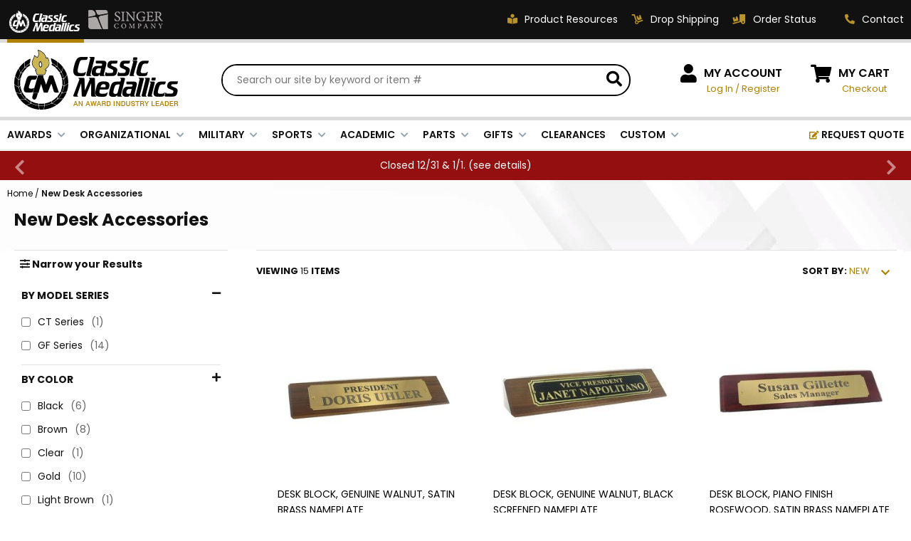

--- FILE ---
content_type: text/html
request_url: https://classic-medallics.com/newdeskaccessories.html
body_size: 15285
content:
<!DOCTYPE HTML><html lang="en"><head><script type="text/javascript" src="https://apis.google.com/js/plusone.js"></script><title>New Desk Accessories</title><meta name="description" content="New Desk Accessories" /><meta name="keywords" content="New Desk Accessories trophies, plaques, awards, medals, engraved gifts, crystal awards, engraving, trophy store, trophies wholesale, ribbons, crystals, medallion inserts " /><meta charset="utf-8" /> 
<meta name="google-site-verification" content="3tjNZYUCDB3cPJO_rGhvD_C6uje_mVFTSKgMNGHNwno" />
<META NAME="description" content="Visit Classic-Medallics for a Great Selection of Trophies, Plaques and other Recognition Items.">
<META NAME="CLASSIFICATION" CONTENT="Consumer">
<META NAME="IDENTIFIER-URL" CONTENT="//www.classic-medallics.com">
<META NAME="RATING" CONTENT="General">
<META NAME="ROBOTS" CONTENT="index,follow">
<META NAME="REVISIT-AFTER" CONTENT="15 days">

<link rel="icon" href="https://sep.turbifycdn.com/ty/cdn/yhst-27505360700960/cm-icon-48x48.png" sizes="48x48">
<link rel="shortcut icon" href="https://sep.turbifycdn.com/ty/cdn/yhst-27505360700960/favicon.ico">
<link rel="icon" href="https://sep.turbifycdn.com/ty/cdn/yhst-27505360700960/favicon.svg" type="image/svg+xml">
<link rel="apple-touch-icon" href="https://sep.turbifycdn.com/ty/cdn/yhst-27505360700960/cm-icon-180x180.png" sizes="180x180"><meta name="viewport" content="width=device-width, initial-scale=1.0,minimum-scale=1.0" />
<meta charset="utf-8" /> 
<meta name="google-site-verification" content="3tjNZYUCDB3cPJO_rGhvD_C6uje_mVFTSKgMNGHNwno" />
<META NAME="description" content="Visit Classic-Medallics for a Great Selection of Trophies, Plaques and other Recognition Items.">
<META NAME="CLASSIFICATION" CONTENT="Consumer">
<META NAME="IDENTIFIER-URL" CONTENT="//www.classic-medallics.com">
<META NAME="RATING" CONTENT="General">
<META NAME="ROBOTS" CONTENT="index,follow">
<META NAME="REVISIT-AFTER" CONTENT="15 days">

<link rel="preconnect" href="https://fonts.googleapis.com">
<link rel="preconnect" href="https://fonts.gstatic.com" crossorigin>
<link rel="preconnect" href="https://cdnjs.cloudflare.com">

<link href="https://fonts.googleapis.com/css2?family=Poppins:ital,wght@0,400;0,600;0,700;1,400;1,600;1,700&display=swap" rel="preload" as="style" onload="this.rel='stylesheet'">
<link href="https://cdnjs.cloudflare.com/ajax/libs/font-awesome/5.15.3/css/all.min.css" integrity="sha512-iBBXm8fW90+nuLcSKlbmrPcLa0OT92xO1BIsZ+ywDWZCvqsWgccV3gFoRBv0z+8dLJgyAHIhR35VZc2oM/gI1w==" crossorigin="anonymous" rel="preload" as="style" onload="this.rel='stylesheet'">

<link rel="stylesheet" type="text/css" href="https://ytimes.net/store-folders/classic-medallics/ytimes-2023-styles.css">

<script src="https://ajax.googleapis.com/ajax/libs/jquery/3.6.3/jquery.min.js"></script>
<script src="https://ytimes.net/store-folders/classic-medallics/cookie.js"></script>

<script>
function getCookie(NameOfCookie){
	if (document.cookie.length > 0) {
	    begin = document.cookie.indexOf(NameOfCookie+"=");
	    if (begin != -1) {
			begin += NameOfCookie.length+1;
			end = document.cookie.indexOf(";", begin);
			if (end == -1) end = document.cookie.length;
			return unescape(document.cookie.substring(begin, end));
		} 
	}
	return null;
}

function setCookie(NameOfCookie, value, expiredays) {
	var ExpireDate = new Date ();
	ExpireDate.setTime(ExpireDate.getTime() + (expiredays * 24 * 3600 * 1000));
	document.cookie = NameOfCookie + "=" + escape(value) + ((expiredays == null) ? "" : "; expires=" + ExpireDate.toGMTString());
}

function CheckCookie() {
	visited=getCookie('visited');
	if (visited==null) {
		setCookie('visited','yes',365);
		PopUp('http://www.clicksurvey.com/Survey.asp?surveyid=YCCSCN');
	}
}

function PopUp(strURL) {
	windowPicker = window.open(strURL,"MyWindow","toolbar=0,location=0,directories=0,status=0,menubar=0,scrollbars=1,resizable=0,width=660,height=500,left=75,top=75");
	windowPicker.focus();
}
</script>

<!-- 
<script type="text/javascript" src="//cdn.nextopia.net/nxt-app/f4a21dc368455bac83ce9784aefdc112.js" defer></script>
-->

<!-- Google tag (gtag.js) -->
<script async src="https://www.googletagmanager.com/gtag/js?id=G-ZDZRKGKT92"></script>
<script>
  window.dataLayer = window.dataLayer || [];
  function gtag(){dataLayer.push(arguments);}
  gtag('js', new Date());
  gtag('config', 'G-ZDZRKGKT92');
</script><style>
.pdDealerPricing { background-color: #f4f1ea; border: 4px solid #f3e3bf; margin-bottom: 15px; padding: 20px 0 25px 40px; }
.pdDealerPricing img { border: 0; }
.pdDealerPricing .l, .pdDealerPricing .r { display: inline-block; vertical-align: middle; }
.pdDealerPricing .l { color: #000000; font-size: 14px; line-height: 18px; text-align: center; margin-right: 50px; }
.pdDealerPricing .r a, .pdDealerPricing .r div { display: inline-block; vertical-align: middle; }
.pdDealerPricing .r .or { color: #626262; font-size: 12px; line-height: 40px; padding: 0 15px; }
</style><script>var aboveAdd2cart = "Classic Medallics is a B2B awards distributor. If you have an account with us, please log-in. If you would like to establish an account, please contact us at <a href=&quot;mailto:sales@classic-medallics.com&quot;>sales@classic-medallics.com</a>. If you would like to purchase this or similar products from one of our retailers, please enter your zip code and press the button below.";</script></head><body class="newdeskaccessories"><div id="wrapper" class="desktop" data-pageid="newdeskaccessories" data-storeid="yhst-27505360700960">

    <header>
		<div class="topLine">
			<div class="wl">
				<div class="storeSelector">
					<span class="actual"><img src="https://sep.turbifycdn.com/ty/cdn/yhst-27505360700960/cm-2023-header-store-selector-classic.png" alt="You ae shopping at Classic Medallics" width="108" height="50"></span>
					<a href="https://www.singer-co.com/"><img src="https://sep.turbifycdn.com/ty/cdn/yhst-27505360700960/cm-2023-header-store-selector-singer.png" alt="Visit our Sister Site Singer Company" width="114" height="50"></a>
				</div>
				<div class="links">
					<a href="catalog.html"><i class="fas fa-book-reader"></i><span class="label">Product Resources</span></a>
					<a href="drop-shipping.html"><i class="fas fa-dolly"></i><span class="label">Drop Shipping</span></a>
					<a href="https://myaccount.classic-medallics.com/mod_orderStatus/"><i class="fas fa-truck-loading"></i><span class="label">Order Status</span></a>
					<div class="contact">
						<a href="customer-service.html"><i class="fas fa-phone fa-flip-horizontal"></i><span class="label">Contact</span></a>
						<div id="headContactUsPopup">
							<div class="title">HOW CAN WE HELP?</div>
							<a href="tel:18002211348">
								<i class="fas fa-phone fa-flip-horizontal"></i>
								<span class="msg">
									Phone:
									<big>1-800-221-1348</big>
								</span>
							</a>
							<span>
								<i class="fas fa-fax"></i>
								<span class="msg">
									Fax:
									<big>1-800-541-3821</big>
								</span>
							</span>
							<a href="mailto:sales@classic-medallics.com">
								<i class="far fa-envelope"></i>
								<span class="msg">
									Email:
									<big>sales@classic-medallics.com</big>
								</span>
							</a>
							<span>
								<i class="fas fa-map-marker-alt"></i>
								<span class="msg">
									Classic Medallics Inc.<br>
									520 South Fulton Ave<br>
									Mount Vernon, NY 10550
								</span>
							</span>
						</div>
					</div>
				</div>
			</div>
		</div>
		<div class="midLine">
			<div id="mobileMenuIcon"><i class="fas fa-bars"></i></div>
			<div class="logo">
				<a href="index.html"><img src="https://sep.turbifycdn.com/ty/cdn/yhst-27505360700960/cm-2023-logo.png" alt="Classic Medallics Logo" width="231" height="84"></a>
			</div>
			<div id="searchFrame">
				<form method="get" action="searchresults.html" id="searchForm">
					<input name="catalog" type="hidden" value="yhst-27505360700960">
					<input name="query" type="text" id="searchInput" placeholder="Search our site by keyword or item #" autocomplete="off">
					<button type="submit" id="searchSubmit"><i class="fas fa-search"></i></button>
				</form>
			</div>
			<div id="wholesale">
				<i class="fas fa-user"></i>
				<div class="links">
					<span class="label"><a href="https://myaccount.classic-medallics.com/login.php">MY ACCOUNT</a></span>
					<span class="gold pdShowForLoggedInUser" style="display:none;">Hi <span class="myAccountUser"></span>, <a href="https://myaccount.classic-medallics.com/doLogout.php">Log Out</a></span>
					<span class="gold pdHideForLoggedInUser"><a href="https://myaccount.classic-medallics.com/login.php">Log In</a> / <a href="https://myaccount.classic-medallics.com/register.php?registrationType=wholesale">Register</a>
				</div>
			</div>
			<div id="ytSmartCart">
				<i class="fas fa-shopping-cart"></i>
				<div class="links">
					<span class="label"><a href="https://secure.classic-medallics.com/yhst-27505360700960/cgi-bin/wg-order?yhst-27505360700960">MY CART</a></span>
					<a href="https://secure.classic-medallics.com/yhst-27505360700960/cgi-bin/wg-order?yhst-27505360700960">Checkout</a>
				</div>
			</div>
			<div id="mobileSearchFrame">
				<form method="get" action="searchresults.html" class="searchForm">
					<input name="catalog" type="hidden" value="yhst-27505360700960">
					<input name="query" type="text" class="searchInput" placeholder="Search our site by keyword or item #" autocomplete="off">
					<button type="submit" class="searchSubmit"><i class="fas fa-search"></i></button>
				</form>
			</div>
		</div>
		<div id="ytMegamenuFrame">
			<nav id="topMenu">
				<ul id=topMenus><li class=menuElement><a href="javascript:void(0);" style="cursor:default;">AWARDS</a></li><li class=menuElement><a href="javascript:void(0);" style="cursor:default;">ORGANIZATIONAL</a></li><li class=menuElement><a href="javascript:void(0);" style="cursor:default;">MILITARY</a></li><li class=menuElement><a href="javascript:void(0);" style="cursor:default;">SPORTS</a></li><li class=menuElement><a href="javascript:void(0);" style="cursor:default;">ACADEMIC</a></li><li class=menuElement><a href="javascript:void(0);" style="cursor:default;">PARTS</a></li><li class=menuElement><a href="javascript:void(0);" style="cursor:default;">GIFTS</a></li><li class=menuElement><a href="closeouts.html">CLEARANCES</a></li><li class=menuElement><a href="customawards.html">CUSTOM</a></li><li class="menuElement right"><a href="request-a-quote.html"><i class="fas fa-edit"></i> REQUEST QUOTE</a></li></ul><script>var YTIMES = YTIMES || {};YTIMES.megaMenuDef = [{"id":"me0","title":"AWARDS","page":"nil","type":"nil","bgimg":"","rows":["CUSTOM|LAPEL PINS|Academic~awards-lapelpins-academic.html|Achievement~awards-lapelpins-achievement.html|Award Ribbons~awards-lapelpins-awardribbons.html|Awareness Ribons~awards-lapelpins-awarenessribbons.html|Fine Arts~awards-lapelpins-finearts.html|Flowers~awards-lapelpins-flowers.html|Mascot~awards-lapelpins-mascot.html|Military & Patriotic~awards-lapelpins-military-patriotic.html|Occupation & Motivation~awards-lapelpins-occupation-motivation.html|Star~awards-lapelpins-star.html|Service, Safety & Medical~awards-lapelpins-service-safety-medical.html|Sports~awards-lapelpins-sports.html|Engravable Pins~awards-lapelpins-engravable.html|View All~pins-all.html","CUSTOM|MEDALS|Academic~awards-medals-academic.html|Achievement~awards-medals-achievement.html|Engraving & Inserts~awards-medals-engraving-inserts.html|Fine Arts~awards-medals-finearts.html|Military~awards-medals-military.html|Occupational~awards-medals-occupational.html|Sports~awards-medals-sports.html|View All~award-medals.html","CUSTOM|MEDALLIONS|Academic~awards-medallions-academic.html|Achievement~awards-medallions-achievement.html|Fine Arts~awards-medallions-finearts.html|Government & Military~awards-medallions-government-military.html|Mascot~awards-medallions-mascot.html|Occupation & Motivation~awards-medallions-occupation-motivation.html|Sports~awards-medallions-sports.html|View All~medallions-all.html","CUSTOM|PLAQUES|Academic~awards-plaques-academic.html|American Eagle & Patriotic~awards-plaques-americaneagle-patriotic.html|Certificate~awards-plaques-certificate.html|Clocks~awards-plaques-clocks.html|Government & Military~awards-plaques-government-military.html|Occupational~awards-plaques-occupational.html|Perpetual~awards-plaques-perpetual.html|Sports~awards-plaques-sports.html","CUSTOM|TROPHIES|Acrylic~awards-trophies-acrylic.html|Cast Stone & Resin~awards-trophies-caststone-resin.html|Column~awards-trophies-column.html|Crystal~awards-trophies-crystal.html|Cups~awards-trophies-cups.html|Glass~awards-trophies-glass.html|Leatherette~awards-trophies-leatherette.html|Perpetual~awards-trophies-perpetual.html|View All~trophies.html","CUSTOM|NEW!|View All~new-items.html"]},{"id":"me1","title":"ORGANIZATIONAL","page":"nil","type":"nil","bgimg":"","rows":["CUSTOM|AWARDS|With Engraving Plates~corporate-awards-engraving-plates.html|With High Relief Frames~corporate-awards-high-relief-frames.html|With Medallion Inserts~corporate-awards-medallion-inserts.html|With American Eagle~corporate-government-military-american-eagles.html|With Recognition Pins~award--recognition-and-service-lapel-pins.html","CUSTOM|CERTIFICATE|Certificate Plaques~corporate-certificate-plaques.html|Certificate Holders~corporate-certificate-holders.html","CUSTOM|GIFTS|Clocks~corporate-gifts-clocks.html|Desk Accessories~corporate-gifts-desk-accessories.html|Gavel Sets~corporate-gifts-gavel-sets.html|Keepsake Boxes~corporate-gifts-keepsake-boxes.html|Key Rings~corporate-gifts-key-rings.html|Name Badges~corporate-gifts-name-badges.html|Cookware/Wine ~giftawards-cookware.html","CUSTOM|THEMES|Government~corporate-government-military-government-agencies.html|Military~corporate-government-military-military.html|Patriotic~corporate-government-military-patriotic.html|Police~corporate-government-military-shields.html|Corporate~corporateawards.html|Fire Fighter~themes-fire.html|Fraternal~themes-fraternal.html","CUSTOM|OCCUPATIONAL|View All~corporate-occupational-all.html","CUSTOM|PERPETUAL|View All~corporate-perpetual-all.html"]},{"id":"me2","title":"MILITARY","page":"nil","type":"nil","bgimg":"","rows":["CUSTOM|GIFTS|Coasters & Mugs~military-gifts-coasters.html|Desk Accessories~military-gifts-desk-accessories.html|Dog Tags~military-gifts-dog-tags.html|Flag Cases~military-gifts-flag-cases.html|Key Rings~military-gifts-key-rings.html","CUSTOM|PINS|Flag~military-lapelpins-flag.html|Patriot~military-lapelpins-patriot.html|Military~military-lapelpins-military.html","CUSTOM|MEDALS|Institute of Heraldry~military-medals-institute-heraldry.html|Frames with Inserts~military-medals-frames-inserts.html|Medallion Inserts~military-medals-medallion-inserts.html|Medal Display Cases~military-medals-display-cases.html","CUSTOM|PLAQUES|Eagles~military-plaques-eagles.html|Full Plates~military-plaques-full-plates.html|Shields~military-plaques-shields.html|With Inserts~military-plaques-inserts.html","CUSTOM|TROPHIES|Cast Stone & Resin~military-trophies-caststone-resin.html|Eagles~military-trophies-eagles.html|Electroplated Figures~military-trophies-electroplated-figures.html|Cups~military-trophies-cups.html","CUSTOM|BRANCHES|Army~military-branches-army.html|Navy~military-branches-navy.html|Coast Guard~military-branches-coastguard.html|Air Force~military-branches-airforce.html|Marines~military-branches-marines.html"]},{"id":"me3","title":"SPORTS","page":"nil","type":"nil","bgimg":"","rows":["CUSTOM|GIFTS|Lapel Pins~sports-gifts-lapelpins.html|Key Rings~sports-gifts-keyrings.html","CUSTOM|MEDALS & RIBBONS|Award Medals~sports-medals-ribbons-award-medals.html|Award Ribbons~sports-medals-ribbons-award-ribbons.html|Medallions and Mylars~sports-medals-ribbons-medallions.html|Medal Frames with Sports Inserts~sports-medals-ribbons-medal-frames-sports-inserts.html","CUSTOM|PLAQUES|Award Plaques~sports-plaques-award-plaques.html|Certificate Holders~sports-plaques-certificate-holders.html|Certificate Plaques~sports-plaques-certificate-plaques.html","CUSTOM|BY SPORT|Baseball~sports-bysport-baseball.html|Basketball~sports-bysport-basketball.html|Football~sports-bysport-football.html|Golf~sports-bysport-golf.html|Hockey~sports-bysport-hockey.html|Softball~sports-bysport-softball.html|Swimming~sports-bysport-swimming.html|Wrestling~sports-bysport-wrestling.html|All Others~sports-bysport-all-others.html"]},{"id":"me4","title":"ACADEMIC","page":"nil","type":"nil","bgimg":"","rows":["CUSTOM|LAPEL PINS|Merit & Achievement~academic-lapelpins-merit-achievement.html|Student~academic-lapelpins-student.html|Teacher & Staff~academic-lapelpins-teacher-staff.html|Graduate~academic-lapelpins-graduate.html","CUSTOM|Medals & Medallions|Medals~academic-awards-medals.html|Medallions~academic-awards-medallions.html|Ribbons~academic-awards-ribbons.html","CUSTOM|TROPHIES & PLAQUES|Riser & Column~academic-trophies-plaques-riser-column.html|Cast Stone & Resin~academic-trophies-plaques-caststone-resin.html|Figures & Sculpture~academic-trophies-plaques-figures-sculpture.html|Acrylic~academic-trophies-plaques-acrylic.html|Plaques & Certificate Plaques~academic-trophies-plaques-plaques-certificateplaques.html|With Inserts~academic-trophies-plaques-with-inserts.html|Certificates~academic-awards-certificates.html","CUSTOM|BY SUBJECT|History~academic-bysubject-history.html|Honor~academic-bysubject-honor.html|Math~academic-bysubject-math.html|Science~academic-bysubject-science.html|Reading & Writing~academic-bysubject-reading-writing.html|Speech & Debate~academic-bysubject-speech-debate.html|Student Council~academic-bysubject-studentcouncil.html|Teacher & Staff~academic-bysubject-teacher-staff.html|Achievement~academic-bysubject-achievement.html"]},{"id":"me5","title":"PARTS","page":"nil","type":"nil","bgimg":"https://sep.turbifycdn.com/ty/cdn/yhst-27505360700960/CM_megamenu_bg_parts.png","rows":["CUSTOM|COMPONENT PARTS|Chains~parts-componentparts-chains.html|Display Cases~parts-componentparts-display-cases.html|Engraving Plates~parts-componentparts-engraving-plates.html|Plaque Mounts~award-component-parts-plaque-mounts.html|Hardware~parts-componentparts-hardware.html|Medal Frames~parts-componentparts-medal-frames.html|Mugs & Tankards~parts-componentparts-mugs-tankards.html| Ribbons for Medals~parts-componentparts-neck-ribbons.html|Paul Revere Bowls~parts-componentparts-paul-revere-bowls.html|Plaque Boards~parts-componentparts-plaques.html","CUSTOM|nil|Sheet Stock~parts-componentparts-sheet-stock.html|Trays~parts-componentparts-trays.html|Trophy Columns~trophy-columns-parts.html|Trophy Figures & Cups~parts-componentparts-trophy-parts.html|Display Bases~parts-componentparts-display-bases.html|View All~component-parts.html"]},{"id":"me6","title":"GIFTS","page":"nil","type":"nil","bgimg":"","rows":["CUSTOM|SPORTS/SCHOOLS|Lapel Pins~sports-gifts-lapelpins.html|Key Rings~sports-gifts-keyrings.html|Pewter Key Chains~giftsawards-key-chains.html","CUSTOM|OFFICEWARE|Pens~gifts-officeware-pens.html|Keepsakes~gifts-officeware-keepsakes.html|Desk Clocks~gifts-officeware-deskclocks.html|Letter Openers~gifts-officeware-letteropeners.html|Paper Weights~gifts-officeware-paperweights.html|Desk Name Plates~gifts-officeware-desknameplates.html|Card Holders~gifts-officeware-cardholders.html|Picture Frames~gifts-officeware-picframes.html|Magnetic Decal Discs~gifts-officeware-magdecaldiscs.html","CUSTOM|TRAVELWARE|Keychains~gifts-travelware-keychains.html|Pocket Accessories~gifts-travelware-pocketaccessories.html|Name Tags and Badges~gifts-travelware-nametagsbadges.html|Belt Buckles~gifts-travelware-beltbuckles.html","CUSTOM|DECOR|Platters~gifts-decor-platters.html|Bowls, Buckets and Vases~gifts-deor-bowlsbucketvase.html|Flag Cases~gifts-decor-flagcases.html|Gavels~gifts-decor-gavels.html|Cookware~gifts-decor-cookware.html|Silverware and Goldware~gifts-decor-silvergoldware.html|Christmas Ornaments~gifts-decor-christmas.html","CUSTOM|DRINKWARE|Military Mugs~gifts-drinkware-military.html|Glass Mugs~gifts-drinkware-glass.html|Stainless Steel Mugs~gifts-drinkware-stainless.html|Ceramic Mugs~gifts-drinkware-ceramic.html|Coasters~gifts-drinkware-coasters.html|Wine Accessories~gifts-drinkware-wine.html","CUSTOM|JEWELRY|Sport~gifts-jewelry-sport.html|Military~gifts-jewelry-military.html|Dog Tag~gifts-jewelry-dogtag.html|Inspirational~gifts-jewelry-inspirational.html|First Responders~gifts-jewelry-firstresponders.html"]},{"id":"me7","title":"CLEARANCES","page":"closeouts.html","type":"nil","bgimg":"","rows":[]},{"id":"me8","title":"CUSTOM","page":"customawards.html","type":"nil","bgimg":"https://sep.turbifycdn.com/ty/cdn/yhst-27505360700960/CM_megamenu_bg_custom.png","rows":["CUSTOM|Custom Award Types|Acrylic~custom-designed-acrylic.html|Coins~custom-designed-coins.html|Glass/Crystal~custom-designed-glass-crystal.html|Government/Military~custom-designed-govt-military.html|Keychains~custom-designed-keychains.html|Medals~custom-designed-medals.html|Pins~custom-designed-pins.html|Plaques~custom-designed-plaques.html","CUSTOM|nil|Plates~custom-designed-plates.html|Trophies~custom-designed-trophies.html|View All~customawards.html","CUSTOM-HTML|<div class=chtmlframe><div class=roundbox><div class=icon><i class='fas fa-edit'></i></div><b>100% FREE</b><big>QUOTES</big><span>& unbeatable prices</span><a class='button' href='request-a-quote.html'>START HERE</a></div><p class='note'>If you can concieve it, we can create it! <a href='request-a-quote.html'>Click now</a> to get started</p></div>"]}];</script>
			</nav>
		</div>
		<div class="promoLine">
			<div id="promoSlider">
				<script>var promoTimer = 3;</script><div class="promoSlider"><div class="promo">FREE SHIPPING OVER $500 (<a href=notifications.html>see details</a>)</div><div class="promo">Closed 12/31 & 1/1. (<a href=notifications.html>see details</a>)</div></div>
			</div>
		</div>
		<div id="mobileUtilities">
			<div id="mobileSearchIcon"><i class="fas fa-search"></i></div>
			<div id="mobileCatalogIcon"><a href="catalog.html"><i class="fas fa-book-reader"></i></a></div>
			<div id="mobilePhoneIcon"><a href="tel:18002211348"><i class="fas fa-phone fa-flip-horizontal"></i></a></div>
			<div id="mobileMyAccountIcon"><a href="https://myaccount.classic-medallics.com/"><i class="fas fa-user"></i></a></div>
		</div>
    </header>

    <main class="">
		<div id="breadcrumbs"><div class="breadcrumbs as" leaf="0" itemscope="itemscope"><a href="index.html">Home</a>&nbsp;/&nbsp;<span>New Desk Accessories</span></div></div><div id="subCategoryPage">
	<h1>New Desk Accessories</h1>
	<div class="caption"></div>
	<div id="categoryBody">
		<div class="flexFilters">
<div id=ytimesFilterFacets></div><div id=ytimesFilteredContent><div class=contents><div class='item' data-id='gf4757'><div class=image><a href="gf4757.html"><img src="https://s.turbifycdn.com/aah/yhst-27505360700960/desk-block-genuine-walnut-satin-brass-nameplate-509.jpg" width="300" height="340" border="0" hspace="0" vspace="0" alt="DESK BLOCK, GENUINE WALNUT, SATIN BRASS NAMEPLATE" loading="lazy" /></a></div><div class=name><a href="gf4757.html">DESK BLOCK, GENUINE WALNUT, SATIN BRASS NAMEPLATE</a><span class="code">Item #: GF4757</span></div><div class="price pdShowForWholesale" style="display:none;"><div class=reg><span class="label">MSRP:</span><span class="num">$111.00</span></div><div class="sale wreg"><span class="label">Net:</span><span class="num">$37.00</span><span class="numdiv">-</span><span class="num">$35.00</span></div></div><div class="price pdHideForWholesale" style="height:'+h+'px;text-align:left;font-size:14px;color: #af8103;">Login to view pricing</div></div><div class='item' data-id='gf4757bk'><div class=image><a href="gf4757bk.html"><img src="https://s.turbifycdn.com/aah/yhst-27505360700960/desk-block-genuine-walnut-black-screened-nameplate-495.jpg" width="300" height="340" border="0" hspace="0" vspace="0" alt="DESK BLOCK, GENUINE WALNUT, BLACK SCREENED NAMEPLATE" loading="lazy" /></a></div><div class=name><a href="gf4757bk.html">DESK BLOCK, GENUINE WALNUT, BLACK SCREENED NAMEPLATE</a><span class="code">Item #: GF4757BK</span></div><div class="price pdShowForWholesale" style="display:none;"><div class=reg><span class="label">MSRP:</span><span class="num">$99.00</span></div><div class="sale wreg"><span class="label">Net:</span><span class="num">$33.00</span><span class="numdiv">-</span><span class="num">$31.00</span></div></div><div class="price pdHideForWholesale" style="height:'+h+'px;text-align:left;font-size:14px;color: #af8103;">Login to view pricing</div></div><div class='item' data-id='gf5267'><div class=image><a href="gf5267.html"><img src="https://s.turbifycdn.com/aah/yhst-27505360700960/desk-block-high-gloss-mahogany-41.jpg" width="300" height="340" border="0" hspace="0" vspace="0" alt="DESK BLOCK, PIANO FINISH ROSEWOOD, SATIN BRASS NAMEPLATE" loading="lazy" /></a></div><div class=name><a href="gf5267.html">DESK BLOCK, PIANO FINISH ROSEWOOD, SATIN BRASS NAMEPLATE</a><span class="code">Item #: GF5267</span></div><div class="price pdShowForWholesale" style="display:none;"><div class=reg><span class="label">MSRP:</span><span class="num">$81.00</span></div><div class="sale wreg"><span class="label">Net:</span><span class="num">$27.00</span><span class="numdiv">-</span><span class="num">$25.00</span></div></div><div class="price pdHideForWholesale" style="height:'+h+'px;text-align:left;font-size:14px;color: #af8103;">Login to view pricing</div></div><div class='item' data-id='gf5267bk'><div class=image><a href="gf5267bk.html"><img src="https://s.turbifycdn.com/aah/yhst-27505360700960/desk-block-piano-finish-rosewood-black-screened-nameplate-497.jpg" width="300" height="340" border="0" hspace="0" vspace="0" alt="DESK BLOCK, PIANO FINISH ROSEWOOD, BLACK SCREENED NAMEPLATE" loading="lazy" /></a></div><div class=name><a href="gf5267bk.html">DESK BLOCK, PIANO FINISH ROSEWOOD, BLACK SCREENED NAMEPLATE</a><span class="code">Item #: GF5267BK</span></div><div class="price pdShowForWholesale" style="display:none;"><div class=reg><span class="label">MSRP:</span><span class="num">$75.00</span></div><div class="sale wreg"><span class="label">Net:</span><span class="num">$25.00</span><span class="numdiv">-</span><span class="num">$23.00</span></div></div><div class="price pdHideForWholesale" style="height:'+h+'px;text-align:left;font-size:14px;color: #af8103;">Login to view pricing</div></div><div class='item' data-id='gf7339'><div class=image><a href="gf7339.html"><img src="https://s.turbifycdn.com/aah/yhst-27505360700960/flag-case-u-s-made-holds-3x5-inch-flag-38.jpg" width="300" height="340" border="0" hspace="0" vspace="0" alt="QUEEN ANNE CHERRY WOOD FLAG CASE, HOLDS 3 X 5 INCH FLAG" loading="lazy" /></a><div class="itemFlags"><span class="text clearance">Clearance</span></div></div><div class=name><a href="gf7339.html">QUEEN ANNE CHERRY WOOD FLAG CASE, HOLDS 3 X 5 INCH FLAG</a><span class="code">Item #: GF7339</span></div><div class="price pdShowForWholesale" style="display:none;"><div class=reg><span class="label">MSRP:</span><span class="num">$444.00</span></div><div class="sale wreg"><span class="label">Net:</span><span class="num">$148.00</span></div></div><div class="price pdHideForWholesale" style="height:'+h+'px;text-align:left;font-size:14px;color: #af8103;">Login to view pricing</div></div><div class='item' data-id='gf7344'><div class=image><a href="gf7344.html"><img src="https://s.turbifycdn.com/aah/yhst-27505360700960/4-inch-gavel-and-block-rosewood-finish-74.jpg" width="300" height="340" border="0" hspace="0" vspace="0" alt="10 1/2 INCH ROSEWOOD FINISH GAVEL AND BLOCK SET" loading="lazy" /></a></div><div class=name><a href="gf7344.html">10 1/2 INCH ROSEWOOD FINISH GAVEL AND BLOCK SET</a><span class="code">Item #: GF7344</span></div><div class="price pdShowForWholesale" style="display:none;"><div class=reg><span class="label">MSRP:</span><span class="num">$67.50</span></div><div class="sale wreg"><span class="label">Net:</span><span class="num">$22.50</span><span class="numdiv">-</span><span class="num">$17.50</span></div></div><div class="price pdHideForWholesale" style="height:'+h+'px;text-align:left;font-size:14px;color: #af8103;">Login to view pricing</div></div><div class='item' data-id='gf7345'><div class=image><a href="gf7345.html"><img src="https://s.turbifycdn.com/aah/yhst-27505360700960/rosewood-presentation-set-with-wine-bottle-accessories-63.jpg" width="300" height="340" border="0" hspace="0" vspace="0" alt="WINE PRESENTATION BOX SET WITH ACCESSORIES" loading="lazy" /></a></div><div class=name><a href="gf7345.html">WINE PRESENTATION BOX SET WITH ACCESSORIES</a><span class="code">Item #: GF7345</span></div><div class="price pdShowForWholesale" style="display:none;"><div class=reg><span class="label">MSRP:</span><span class="num">$84.00</span></div><div class="sale wreg"><span class="label">Net:</span><span class="num">$28.00</span><span class="numdiv">-</span><span class="num">$25.00</span></div></div><div class="price pdHideForWholesale" style="height:'+h+'px;text-align:left;font-size:14px;color: #af8103;">Login to view pricing</div></div><div class='item' data-id='gf7349'><div class=image><a href="gf7349.html"><img src="https://s.turbifycdn.com/aah/yhst-27505360700960/desk-block-piano-finish-black-wood-black-screened-nameplate-496.jpg" width="300" height="340" border="0" hspace="0" vspace="0" alt="DESK BLOCK, PIANO FINISH BLACK WOOD, BLACK SCREENED NAMEPLATE" loading="lazy" /></a></div><div class=name><a href="gf7349.html">DESK BLOCK, PIANO FINISH BLACK WOOD, BLACK SCREENED NAMEPLATE</a><span class="code">Item #: GF7349</span></div><div class="price pdShowForWholesale" style="display:none;"><div class=reg><span class="label">MSRP:</span><span class="num">$60.00</span></div><div class="sale wreg"><span class="label">Net:</span><span class="num">$20.00</span><span class="numdiv">-</span><span class="num">$18.00</span></div></div><div class="price pdHideForWholesale" style="height:'+h+'px;text-align:left;font-size:14px;color: #af8103;">Login to view pricing</div></div><div class='item' data-id='gf7409'><div class=image><a href="gf7409.html"><img src="https://s.turbifycdn.com/aah/yhst-27505360700960/deluxe-rosewood-piano-finish-gavel-on-base-678.jpg" width="300" height="340" border="0" hspace="0" vspace="0" alt="DELUXE ROSEWOOD PIANO FINISH GAVEL ON BASE" loading="lazy" /></a></div><div class=name><a href="gf7409.html">DELUXE ROSEWOOD PIANO FINISH GAVEL ON BASE</a><span class="code">Item #: GF7409</span></div><div class="price pdShowForWholesale" style="display:none;"><div class=reg><span class="label">MSRP:</span><span class="num">$354.00</span></div><div class="sale wreg"><span class="label">Net:</span><span class="num">$118.00</span><span class="numdiv">-</span><span class="num">$106.00</span></div></div><div class="price pdHideForWholesale" style="height:'+h+'px;text-align:left;font-size:14px;color: #af8103;">Login to view pricing</div></div><div class='item' data-id='gf7412'><div class=image><a href="gf7412.html"><img src="https://s.turbifycdn.com/aah/yhst-27505360700960/glass-business-card-holder-851.jpg" width="300" height="340" border="0" hspace="0" vspace="0" alt="GLASS BUSINESS CARD HOLDER" loading="lazy" /></a></div><div class=name><a href="gf7412.html">GLASS BUSINESS CARD HOLDER</a><span class="code">Item #: GF7412</span></div><div class="price pdShowForWholesale" style="display:none;"><div class=reg><span class="label">MSRP:</span><span class="num">$49.50</span></div><div class="sale wreg"><span class="label">Net:</span><span class="num">$16.50</span><span class="numdiv">-</span><span class="num">$14.50</span></div></div><div class="price pdHideForWholesale" style="height:'+h+'px;text-align:left;font-size:14px;color: #af8103;">Login to view pricing</div></div><div class='item' data-id='gf7404'><div class=image><a href="gf7404.html"><img src="https://s.turbifycdn.com/aah/yhst-27505360700960/two-tone-boxed-pen-and-pencil-set-743.jpg" width="300" height="340" border="0" hspace="0" vspace="0" alt="TWO-TONE BOXED PEN AND PENCIL SET" loading="lazy" /></a></div><div class=name><a href="gf7404.html">TWO-TONE BOXED PEN AND PENCIL SET</a><span class="code">Item #: GF7404</span></div><div class="price pdShowForWholesale" style="display:none;"><div class=reg><span class="label">MSRP:</span><span class="num">$84.00</span></div><div class="sale wreg"><span class="label">Net:</span><span class="num">$28.00</span><span class="numdiv">-</span><span class="num">$26.00</span></div></div><div class="price pdHideForWholesale" style="height:'+h+'px;text-align:left;font-size:14px;color: #af8103;">Login to view pricing</div></div><div class='item' data-id='gf7386'><div class=image><a href="gf7386.html"><img src="https://s.turbifycdn.com/aah/yhst-27505360700960/desk-nameplate-gold-oxidized-aluminum-58.jpg" width="300" height="340" border="0" hspace="0" vspace="0" alt="10 X 2 INCH TWO PLY BLACK PLASTIC NAME PLATE" loading="lazy" /></a></div><div class=name><a href="gf7386.html">10 X 2 INCH TWO PLY BLACK PLASTIC NAME PLATE</a><span class="code">Item #: GF7386</span></div><div class="price pdShowForWholesale" style="display:none;"><div class=reg><span class="label">MSRP:</span><span class="num">$54.00</span></div><div class="sale wreg"><span class="label">Net:</span><span class="num">$18.00</span><span class="numdiv">-</span><span class="num">$15.00</span></div></div><div class="price pdHideForWholesale" style="height:'+h+'px;text-align:left;font-size:14px;color: #af8103;">Login to view pricing</div></div><div class='item' data-id='gf7388'><div class=image><a href="gf7388.html"><img src="https://s.turbifycdn.com/aah/yhst-27505360700960/u-s-marine-corps-desk-block-genuine-walnut-black-screened-nameplate-50.jpg" width="300" height="340" border="0" hspace="0" vspace="0" alt="GENUINE WALNUT DESK BLOCK U.S. MARINE CORPS. MEDALLION WITH BLACK SCREENED PLATE" loading="lazy" /></a></div><div class=name><a href="gf7388.html">GENUINE WALNUT DESK BLOCK U.S. MARINE CORPS. MEDALLION WITH BLACK SCREENED PLATE</a><span class="code">Item #: GF7388</span></div><div class="price pdShowForWholesale" style="display:none;"><div class=reg><span class="label">MSRP:</span><span class="num">$108.00</span></div><div class="sale wreg"><span class="label">Net:</span><span class="num">$36.00</span><span class="numdiv">-</span><span class="num">$32.00</span></div></div><div class="price pdHideForWholesale" style="height:'+h+'px;text-align:left;font-size:14px;color: #af8103;">Login to view pricing</div></div><div class='item' data-id='ct109pe'><div class=image><a href="ct109pe.html"><img src="https://s.turbifycdn.com/aah/yhst-27505360700960/maple-wood-personalized-my-prayer-box-79.jpg" width="300" height="340" border="0" hspace="0" vspace="0" alt="MAPLE WOOD PERSONALIZED MY PRAYER BOX" loading="lazy" /></a></div><div class=name><a href="ct109pe.html">MAPLE WOOD PERSONALIZED MY PRAYER BOX</a><span class="code">Item #: CT109PE</span></div><div class="price pdShowForWholesale" style="display:none;"><div class=reg><span class="label">MSRP:</span><span class="num">$62.85</span></div><div class="sale wreg"><span class="label">Net:</span><span class="num">$20.95</span></div></div><div class="price pdHideForWholesale" style="height:'+h+'px;text-align:left;font-size:14px;color: #af8103;">Login to view pricing</div></div><div class='item' data-id='gf8058'><div class=image><a href="gf8058.html"><img src="https://s.turbifycdn.com/aah/yhst-27505360700960/gold-whistle-in-hardwood-box-73.jpg" width="300" height="340" border="0" hspace="0" vspace="0" alt="GOLD WHISTLE GIFT SET IN HARDWOOD BOX" loading="lazy" /></a></div><div class=name><a href="gf8058.html">GOLD WHISTLE GIFT SET IN HARDWOOD BOX</a><span class="code">Item #: GF8058</span></div><div class="price pdShowForWholesale" style="display:none;"><div class=reg><span class="label">MSRP:</span><span class="num">$87.00</span></div><div class="sale wreg"><span class="label">Net:</span><span class="num">$26.00</span><span class="numdiv">-</span><span class="num">$26.00</span></div></div><div class="price pdHideForWholesale" style="height:'+h+'px;text-align:left;font-size:14px;color: #af8103;">Login to view pricing</div></div>
<script>
var YTIMES = YTIMES || {};YTIMES.pageSize=99;
YTIMES.pageObjects = [{ id : "gf4757", name: "DESK BLOCK, GENUINE WALNUT, SATIN BRASS NAMEPLATE", img: "https://s.turbifycdn.com/aah/yhst-27505360700960/desk-block-genuine-walnut-satin-brass-nameplate-509.jpg", new: 0, closeout: 0, onsale: 0, orderable: 1, price: 111, sale: 37, rating: 0, attributes: {price: { label :"Price", values: [37]},"themes": { label: "By Theme", values: ["Desk Accessories"]},"materials": { label: "By Material", values: ["Brass"]},"product-types": { label: "By Type", values: ["Nameplates"]},"price": { label: "By Price", values: ["111 5 540 10 1050"]},"color": { label: "By Color", values: ["Brown","Gold"]},"brands": { label: "By Model Series", values: ["GF Series"]}}},
{ id : "gf4757bk", name: "DESK BLOCK, GENUINE WALNUT, BLACK SCREENED NAMEPLATE", img: "https://s.turbifycdn.com/aah/yhst-27505360700960/desk-block-genuine-walnut-black-screened-nameplate-495.jpg", new: 0, closeout: 0, onsale: 0, orderable: 1, price: 99, sale: 33, rating: 0, attributes: {price: { label :"Price", values: [33]},"themes": { label: "By Theme", values: ["Desk Accessories"]},"materials": { label: "By Material", values: ["Wood"]},"product-types": { label: "By Type", values: ["Nameplates"]},"price": { label: "By Price", values: ["99 5 480 10 930"]},"color": { label: "By Color", values: ["Gold","Black","Brown"]},"brands": { label: "By Model Series", values: ["GF Series"]}}},
{ id : "gf5267", name: "DESK BLOCK, PIANO FINISH ROSEWOOD, SATIN BRASS NAMEPLATE", img: "https://s.turbifycdn.com/aah/yhst-27505360700960/desk-block-high-gloss-mahogany-41.jpg", new: 0, closeout: 0, onsale: 0, orderable: 1, price: 81, sale: 27, rating: 0, attributes: {price: { label :"Price", values: [27]},"themes": { label: "By Theme", values: ["Desk Accessories"]},"materials": { label: "By Material", values: ["Brass","Wood"]},"product-types": { label: "By Type", values: ["Nameplates"]},"price": { label: "By Price", values: ["81 5 390 10 750"]},"color": { label: "By Color", values: ["Gold","Brown"]},"brands": { label: "By Model Series", values: ["GF Series"]}}},
{ id : "gf5267bk", name: "DESK BLOCK, PIANO FINISH ROSEWOOD, BLACK SCREENED NAMEPLATE", img: "https://s.turbifycdn.com/aah/yhst-27505360700960/desk-block-piano-finish-rosewood-black-screened-nameplate-497.jpg", new: 0, closeout: 0, onsale: 0, orderable: 1, price: 75, sale: 25, rating: 0, attributes: {price: { label :"Price", values: [25]},"themes": { label: "By Theme", values: ["Desk Accessories"]},"materials": { label: "By Material", values: ["Brass","Wood"]},"product-types": { label: "By Type", values: ["Nameplates"]},"price": { label: "By Price", values: ["75 5 360 10 690"]},"color": { label: "By Color", values: ["Gold","Black","Brown"]},"brands": { label: "By Model Series", values: ["GF Series"]}}},
{ id : "gf7339", name: "QUEEN ANNE CHERRY WOOD FLAG CASE, HOLDS 3 X 5 INCH FLAG", img: "https://s.turbifycdn.com/aah/yhst-27505360700960/flag-case-u-s-made-holds-3x5-inch-flag-38.jpg", new: 0, closeout: 1, onsale: 0, orderable: 1, price: 444, sale: 148, rating: 0, attributes: {price: { label :"Price", values: [148]},"themes": { label: "By Theme", values: ["Flags","Cases"]},"materials": { label: "By Material", values: ["Wood"]},"product-types": { label: "By Type", values: ["Cases and Holders"]},"price": { label: "By Price", values: ["444"]},"color": { label: "By Color", values: ["Brown"]},"brands": { label: "By Model Series", values: ["GF Series"]}}},
{ id : "gf7344", name: "10 1/2 INCH ROSEWOOD FINISH GAVEL AND BLOCK SET", img: "https://s.turbifycdn.com/aah/yhst-27505360700960/4-inch-gavel-and-block-rosewood-finish-74.jpg", new: 0, closeout: 0, onsale: 0, orderable: 1, price: 67.5, sale: 22.5, rating: 0, attributes: {price: { label :"Price", values: [22.5]},"themes": { label: "By Theme", values: ["Gavels"]},"materials": { label: "By Material", values: ["Wood"]},"product-types": { label: "By Type", values: ["Gavels","Desk Accessories"]},"price": { label: "By Price", values: ["67.5 5 307.5 10 585 25 1387.5 50 2625"]},"color": { label: "By Color", values: ["Brown","Gold"]},"brands": { label: "By Model Series", values: ["GF Series"]}}},
{ id : "gf7345", name: "WINE PRESENTATION BOX SET WITH ACCESSORIES", img: "https://s.turbifycdn.com/aah/yhst-27505360700960/rosewood-presentation-set-with-wine-bottle-accessories-63.jpg", new: 0, closeout: 0, onsale: 0, orderable: 1, price: 84, sale: 28, rating: 0, attributes: {price: { label :"Price", values: [28]},"themes": { label: "By Theme", values: ["Cases and Holders","Wine Cork Screw","Wine Stopper"]},"materials": { label: "By Material", values: ["Wood"]},"product-types": { label: "By Type", values: ["Cases and Holders","Wine Accessories"]},"price": { label: "By Price", values: ["84 5 390 10 750"]},"color": { label: "By Color", values: ["Brown"]},"brands": { label: "By Model Series", values: ["GF Series"]}}},
{ id : "gf7349", name: "DESK BLOCK, PIANO FINISH BLACK WOOD, BLACK SCREENED NAMEPLATE", img: "https://s.turbifycdn.com/aah/yhst-27505360700960/desk-block-piano-finish-black-wood-black-screened-nameplate-496.jpg", new: 0, closeout: 0, onsale: 0, orderable: 1, price: 60, sale: 20, rating: 0, attributes: {price: { label :"Price", values: [20]},"themes": { label: "By Theme", values: ["Desk Accessories"]},"materials": { label: "By Material", values: ["Brass","Wood"]},"product-types": { label: "By Type", values: ["Nameplates"]},"price": { label: "By Price", values: ["60 5 285 10 540"]},"color": { label: "By Color", values: ["Gold","Black"]},"brands": { label: "By Model Series", values: ["GF Series"]}}},
{ id : "gf7409", name: "DELUXE ROSEWOOD PIANO FINISH GAVEL ON BASE", img: "https://s.turbifycdn.com/aah/yhst-27505360700960/deluxe-rosewood-piano-finish-gavel-on-base-678.jpg", new: 0, closeout: 0, onsale: 0, orderable: 1, price: 354, sale: 118, rating: 0, attributes: {price: { label :"Price", values: [118]},"materials": { label: "By Material", values: ["Wood"]},"product-types": { label: "By Type", values: ["Gavels"]},"price": { label: "By Price", values: ["354 3 1008 5 1590"]},"brands": { label: "By Model Series", values: ["GF Series"]}}},
{ id : "gf7412", name: "GLASS BUSINESS CARD HOLDER", img: "https://s.turbifycdn.com/aah/yhst-27505360700960/glass-business-card-holder-851.jpg", new: 0, closeout: 0, onsale: 0, orderable: 1, price: 49.5, sale: 16.5, rating: 0, attributes: {price: { label :"Price", values: [16.5]},"themes": { label: "By Theme", values: ["Card Holders"]},"materials": { label: "By Material", values: ["Jaded Glass"]},"product-types": { label: "By Type", values: ["Cases and Holders"]},"price": { label: "By Price", values: ["49.5 5 232.5 10 450 25 1087.5"]},"color": { label: "By Color", values: ["Clear"]},"brands": { label: "By Model Series", values: ["GF Series"]}}},
{ id : "gf7404", name: "TWO-TONE BOXED PEN AND PENCIL SET", img: "https://s.turbifycdn.com/aah/yhst-27505360700960/two-tone-boxed-pen-and-pencil-set-743.jpg", new: 0, closeout: 0, onsale: 0, orderable: 1, price: 84, sale: 28, rating: 0, attributes: {price: { label :"Price", values: [28]},"themes": { label: "By Theme", values: ["Desk Accessories"]},"materials": { label: "By Material", values: ["Wood"]},"product-types": { label: "By Type", values: ["Boxes and Pen Holders","Pencils","Pens"]},"price": { label: "By Price", values: ["84 5 405 10 780"]},"brands": { label: "By Model Series", values: ["GF Series"]}}},
{ id : "gf7386", name: "10 X 2 INCH TWO PLY BLACK PLASTIC NAME PLATE", img: "https://s.turbifycdn.com/aah/yhst-27505360700960/desk-nameplate-gold-oxidized-aluminum-58.jpg", new: 0, closeout: 0, onsale: 0, orderable: 1, price: 54, sale: 18, rating: 0, attributes: {price: { label :"Price", values: [18]},"themes": { label: "By Theme", values: ["Gold Trim"]},"materials": { label: "By Material", values: ["Aluminum"]},"product-types": { label: "By Type", values: ["Nameplates"]},"price": { label: "By Price", values: ["54 5 255 10 480 25 1125"]},"color": { label: "By Color", values: ["Gold","Black"]},"brands": { label: "By Model Series", values: ["GF Series"]}}},
{ id : "gf7388", name: "GENUINE WALNUT DESK BLOCK U.S. MARINE CORPS. MEDALLION WITH BLACK SCREENED PLATE", img: "https://s.turbifycdn.com/aah/yhst-27505360700960/u-s-marine-corps-desk-block-genuine-walnut-black-screened-nameplate-50.jpg", new: 0, closeout: 0, onsale: 0, orderable: 1, price: 108, sale: 36, rating: 0, attributes: {price: { label :"Price", values: [36]},"themes": { label: "By Theme", values: ["Desk Accessories"]},"materials": { label: "By Material", values: ["Brass","Wood"]},"product-types": { label: "By Type", values: ["Nameplates"]},"price": { label: "By Price", values: ["108 5 510 10 960"]},"color": { label: "By Color", values: ["Gold","Black","Red","Brown"]},"brands": { label: "By Model Series", values: ["GF Series"]}}},
{ id : "ct109pe", name: "MAPLE WOOD PERSONALIZED MY PRAYER BOX", img: "https://s.turbifycdn.com/aah/yhst-27505360700960/maple-wood-personalized-my-prayer-box-79.jpg", new: 0, closeout: 0, onsale: 0, orderable: 1, price: 62.85, sale: 20.95, rating: 0, attributes: {price: { label :"Price", values: [20.95]},"themes": { label: "By Theme", values: ["Desk Accessories"]},"materials": { label: "By Material", values: ["Wood"]},"product-types": { label: "By Type", values: ["Keepsakes"]},"price": { label: "By Price", values: ["62.85"]},"color": { label: "By Color", values: ["Gold"]},"brands": { label: "By Model Series", values: ["CT Series"]}}},
{ id : "gf8058", name: "GOLD WHISTLE GIFT SET IN HARDWOOD BOX", img: "https://s.turbifycdn.com/aah/yhst-27505360700960/gold-whistle-in-hardwood-box-73.jpg", new: 0, closeout: 0, onsale: 0, orderable: 1, price: 87, sale: 26, rating: 0, attributes: {price: { label :"Price", values: [26]},"themes": { label: "By Theme", values: ["Whistle Cases"]},"materials": { label: "By Material", values: ["Wood","Metal"]},"product-types": { label: "By Type", values: ["Keepsakes"]},"price": { label: "By Price", values: ["87 6 450 12 864 24 1556"]},"color": { label: "By Color", values: ["Light Brown","Gold","Black"]},"brands": { label: "By Model Series", values: ["GF Series"]}}},
];
YTIMES.pageID = 'newdeskaccessories';YTIMES.facetPrices = ["1-24.99","25-49.99","50-74.99","75-99.99","100-199.99","200-100000"];YTIMES.noInitList = false;</script></div><div class=ca></div></div>
</div>
	</div>
</div>
    </main>

    <footer>
		<div id="footerBadges">
			<div class="wl">
				<div class="badge">
					<img src="https://sep.turbifycdn.com/ty/cdn/yhst-27505360700960/cm-2023-footer-badge-qs.svg" alt="We Ship Quick" width="85" height="68" loanding="lazy">
					<div class="msg">
						<b>WE SHIP QUICK!</b>
						<span>Our reliable & courteous team members are standing by to help</span>
					</div>
				</div>
				<div class="badge">
					<img src="https://sep.turbifycdn.com/ty/cdn/yhst-27505360700960/cm-2023-footer-badge-ss.svg" alt="Shop Safe & Secure" width="63" height="71" loanding="lazy">
					<div class="msg">
						<b>SHOP SAFE & SECURE</b>
						<span>256-bit encryption & over 60 Years of Experience</span>
					</div>
				</div>
				<div class="badge">
					<img src="https://sep.turbifycdn.com/ty/cdn/yhst-27505360700960/cm-2023-footer-badge-hs.svg" alt="Huge Selection" width="90" height="72" loanding="lazy">
					<div class="msg">
						<b>HUGE SELECTION</b>
						<span>Thousands of awards & medals for any occasion</span>
					</div>
				</div>
				<div class="badge">
					<img src="https://sep.turbifycdn.com/ty/cdn/yhst-27505360700960/cm-2023-footer-badge-tns.svg" alt="Top Notch Support" width="69" height="71" loanding="lazy">
					<div class="msg">
						<b>TOP NOTCH SUPPORT</b>
						<span>Call now to speak with a helpful team member</span>
					</div>
				</div>
			</div>
		</div>
		<div id="footerNewsletter">
			<div class="wl">
				<div class="">
					<div class="title">Get emails you'll actually read.</div>
					<div class="note">We promise to send only good things!</div>
				</div>
				<div class="newsletterFrame">
					<div class="klaviyo-form-YbLtVB"></div>
				</div>
			</div>
		</div>
		<div id="footerLinks">
			<div class="wl flex">
				<div class="col">
					<h3>RESOURCES</h3>
					<a href="https://myaccount.classic-medallics.com/login.php">Wholesale Login</a>
					<a href="https://myaccount.classic-medallics.com/register.php?registrationType=wholesale">Wholesale Registration</a>
					<a href="drop-shipping.html">Drop Shipping</a>
					<a href="https://myaccount.classic-medallics.com/mod_orderStatus/">Track Your Order</a>
					<a href="shippinginfo.html">Shipping</a>
					<a href="ordering.html">Payments |Terms</a>
					<a href="return-policy.html">Returns</a>
				</div>
				<div class="col">
					<h3>ABOUT US</h3>
					<a href="about-us.html">About Us</a>
					<a href="privacypolicy.html">Privacy Policy</a>
					<h3>OUR BRANDS</h3>
					<a href="https://www.classic-medallics.com/">Classic Medallics</a>
					<a href="https://www.singer-co.com/">Singer Company</a>
				</div>
				<div class="col">
					<h3>INFORMATION</h3>
					<a href="customer-service.html">Contact Us</a>
					<a href="testimonials.html">Testimonials</a>
					<a href="catalog.html">Catalogs / Flyers</a>
                                      <a href="about-us.html#compliance">DUNS# 061936712 / CAGE# 58868</a>
                                    <a href="about-us.html#compliance">Heraldry Hallmark number C-31</a>
                                    <a href="about-us.html#compliance">Military Product Licensing</a>
				</div>
				<div class="col contact">
					<h3>HOW CAN WE HELP?</h3>
					<span>
						<i class="fas fa-phone fa-flip-horizontal"></i>
						<span class="msg">Phone: 1-800-221-1348</span>
					</span>
					<span>
						<i class="fas fa-fax"></i>
						<span class="msg">Fax: 1-800-541-3821</span>
					</span>
					<span>
						<i class="far fa-envelope"></i>
						<span class="msg">Email: sales@classic-medallics.com</span>
					</span>
					<span>
						<i class="fas fa-map-marker-alt"></i>
						<span class="msg">
							Classic Medallics Inc.<br>
							520 South Fulton Ave<br>
							Mount Vernon, NY 10550
						</span>
					</span>
				</div>
			</div>
		</div>
		<div id="footerStores">
			<div class="storeSelector">
				<a href="https://www.classic-medallics.com/"><img src="https://sep.turbifycdn.com/ty/cdn/yhst-27505360700960/cm-2023-footer-store-selector-classic.png" alt="Classic Medallics" width="117" height="45" loanding="lazy"></a>
				<a href="https://www.singer-co.com/"><img src="https://sep.turbifycdn.com/ty/cdn/yhst-27505360700960/cm-2023-footer-store-selector-singer.png" alt="Singer Company" width="137" height="36" loanding="lazy"></a>
			</div>
		</div>
		<div id="footerCopyright">
			<div class="wl">
				Copyright &copy; 2005-<script>document.write(new Date().getFullYear())</script> Classic Medallics, Inc. All rights reserved.
			</div>
		</div>
    </footer>

</div>
<nav id=mobileMenu><ul id=mobileTopMenu><li class=menuElement><a href="javascript:void(0);">AWARDS</a></li><li class=menuElement><a href="javascript:void(0);">ORGANIZATIONAL</a></li><li class=menuElement><a href="javascript:void(0);">MILITARY</a></li><li class=menuElement><a href="javascript:void(0);">SPORTS</a></li><li class=menuElement><a href="javascript:void(0);">ACADEMIC</a></li><li class=menuElement><a href="javascript:void(0);">PARTS</a></li><li class=menuElement><a href="javascript:void(0);">GIFTS</a></li><li class=menuElement><a href="closeouts.html">CLEARANCES</a></li><li class=menuElement><a href="customawards.html">CUSTOM</a></li><li class="menuElement extra"><a href="request-a-quote.html"><i class="fas fa-edit"></i><span>REQUEST QUOTE</span></a></li>
<li class="menuElement extra"><a href="catalog.html"><i class="fas fa-book-reader"></i><span>Catalogs</span></a></li>
<li class="menuElement extra"><a href="drop-shipping.html"><i class="fas fa-dolly"></i><span>Drop Shipping</span></a></li>
<li class="menuElement extra"><a href="https://myaccount.classic-medallics.com/mod_orderStatus/"><i class="fas fa-dolly-flatbed"></i><span>Order Status</span></a></li>
<li class="menuElement extra"><a href="customer-service.html"><i class="fas fa-phone"></i><span>Contact Us</span></a></li>
<li class="menuElement extra">
	<span class="pdShowForLoggedInUser" style="display: none;"><a href="https://myaccount.classic-medallics.com/login.php"><i class="fas fa-user"></i><span>Wholesale<small>Logout / My Account</small></span></a></span>
	<span class="pdHideForLoggedInUser"><a href="https://myaccount.classic-medallics.com/"><i class="fas fa-user"></i><span>Wholesale<small>Login / Register</small></span></a></span>
</li></ul></nav>
<div id="mobileIndicator"></div><script>var colorXchg = [];colorXchg.push({name: "maroon", ccode: "#6C0A16"});colorXchg.push({name: "grey", ccode: "#b6b6b6"});colorXchg.push({name: "beige", ccode: "#c2b4aa"});colorXchg.push({name: "red", ccode: "#cc0000"});colorXchg.push({name: "blue", ccode: "#4169E1"});colorXchg.push({name: "navy", ccode: "#02075d"});colorXchg.push({name: "bronze", ccode: "#cd7f32"});colorXchg.push({name: "gold", ccode: "#d4af37"});colorXchg.push({name: "white", ccode: "#ffffff"});colorXchg.push({name: "black", ccode: "#000000"});colorXchg.push({name: "gray", ccode: "#545454"});colorXchg.push({name: "aqua", ccode: "#97ffff"});colorXchg.push({name: "green", ccode: "#01452c"});colorXchg.push({name: "yellow", ccode: "#ffff00"});colorXchg.push({name: "orange", ccode: "#ff6600"});colorXchg.push({name: "tan", ccode: "#c7b298"});colorXchg.push({name: "brown", ccode: "#593c1f"});colorXchg.push({name: "silver", ccode: "#c0c0c0"});colorXchg.push({name: "khaki", ccode: "#e8c8a4"});colorXchg.push({name: "r240g - gold", ccode: "#d4af37"});colorXchg.push({name: "r240s - silver", ccode: "#c0c0c0"});colorXchg.push({name: "r240b - bronze", ccode: "#cd7f32"});colorXchg.push({name: "b612g - gold", ccode: "#d4af37"});colorXchg.push({name: "b612s - silver", ccode: "#c0c0c0"});colorXchg.push({name: "b612b - bronze", ccode: "#cd7f32"});</script><script id="flagsDef">var flagsXchg = [];flagsXchg.push({code: "new", image: "nil", label: "New", place: "onimage", property: "new"});flagsXchg.push({code: "sale", image: "nil", label: "Sale", place: "onimage", property: "sale"});flagsXchg.push({code: "oos", image: "nil", label: "Out of Stock", place: "onimage", property: "!orderable"});flagsXchg.push({code: "clearance", image: "nil", label: "Clearance", place: "onimage", property: "close-out"});flagsXchg.push({code: "discontinued", image: "nil", label: "Discontinued", place: "onimage", property: "discontinued"});flagsXchg.push({code: "promo", image: "nil", label: "Promo Offer", place: "onimage", property: "promo"});</script><script>
document.getElementsByClassName = function(cl) {
	var retnode = [];
	var myclass = new RegExp('\\b'+cl+'\\b');
	var elem = this.getElementsByTagName('*');
	for (var i = 0; i < elem.length; i++) {
		var classes = elem[i].className;
		if (myclass.test(classes)) retnode.push(elem[i]);
	}
	return retnode;
}
</script>
<script src="https://sep.turbifycdn.com/ty/cdn/yhst-27505360700960/slick.min.js" defer></script>
<script src="https://sep.turbifycdn.com/ty/cdn/yhst-27505360700960/fancybox4.min.js" defer></script>
<script src="https://ytimes.net/store-folders/classic-medallics/ytimes-assets-common.js" defer></script>
<script src="https://ytimes.net/store-folders/classic-medallics/lz-string.min.js" defer></script>
<script src="https://ytimes.net/store-folders/classic-medallics/ytimes-filtered-contents.js" defer></script>

<script src="https://ytimes.net/store-folders/classic-medallics/ytimes-2023-scripts.js" defer></script>
<script src="https://ytimes.net/store-folders/classic-medallics/ytimes-megamenu.js" defer></script><script id="ytCustomizeData">var jsonCustomizeDetails = { section : "New Desk Accessories", sectionid: "newdeskaccessories", sections : [ ], items : [ 
 { id: "gf7344", name: "10 1/2 INCH ROSEWOOD FINISH GAVEL AND BLOCK SET", sku: "GF7344", price: "22.5", image: "https://s.turbifycdn.com/aah/yhst-27505360700960/4-inch-gavel-and-block-rosewood-finish-75.jpg", imagelarge: "https://s.turbifycdn.com/aah/yhst-27505360700960/4-inch-gavel-and-block-rosewood-finish-76.jpg" } , 
 { id: "gf7386", name: "10 X 2 INCH TWO PLY BLACK PLASTIC NAME PLATE", sku: "GF7386", price: "18", image: "https://s.turbifycdn.com/aah/yhst-27505360700960/desk-nameplate-gold-oxidized-aluminum-59.jpg", imagelarge: "https://s.turbifycdn.com/aah/yhst-27505360700960/desk-nameplate-gold-oxidized-aluminum-60.jpg" } , 
 { id: "gf7409", name: "DELUXE ROSEWOOD PIANO FINISH GAVEL ON BASE", sku: "GF7409", price: "118", image: "https://s.turbifycdn.com/aah/yhst-27505360700960/deluxe-rosewood-piano-finish-gavel-on-base-679.jpg", imagelarge: "https://s.turbifycdn.com/aah/yhst-27505360700960/deluxe-rosewood-piano-finish-gavel-on-base-680.jpg" } , 
 { id: "gf4757bk", name: "DESK BLOCK, GENUINE WALNUT, BLACK SCREENED NAMEPLATE", sku: "GF4757BK", price: "33", image: "https://s.turbifycdn.com/aah/yhst-27505360700960/desk-block-genuine-walnut-black-screened-nameplate-496.jpg", imagelarge: "https://s.turbifycdn.com/aah/yhst-27505360700960/desk-block-genuine-walnut-black-screened-nameplate-497.jpg" } , 
 { id: "gf4757", name: "DESK BLOCK, GENUINE WALNUT, SATIN BRASS NAMEPLATE", sku: "GF4757", price: "37", image: "https://s.turbifycdn.com/aah/yhst-27505360700960/desk-block-genuine-walnut-satin-brass-nameplate-510.jpg", imagelarge: "https://s.turbifycdn.com/aah/yhst-27505360700960/desk-block-genuine-walnut-satin-brass-nameplate-511.jpg" } , 
 { id: "gf7349", name: "DESK BLOCK, PIANO FINISH BLACK WOOD, BLACK SCREENED NAMEPLATE", sku: "GF7349", price: "20", image: "https://s.turbifycdn.com/aah/yhst-27505360700960/desk-block-piano-finish-black-wood-black-screened-nameplate-497.jpg", imagelarge: "https://s.turbifycdn.com/aah/yhst-27505360700960/desk-block-piano-finish-black-wood-black-screened-nameplate-498.jpg" } , 
 { id: "gf5267bk", name: "DESK BLOCK, PIANO FINISH ROSEWOOD, BLACK SCREENED NAMEPLATE", sku: "GF5267BK", price: "25", image: "https://s.turbifycdn.com/aah/yhst-27505360700960/desk-block-piano-finish-rosewood-black-screened-nameplate-498.jpg", imagelarge: "https://s.turbifycdn.com/aah/yhst-27505360700960/desk-block-piano-finish-rosewood-black-screened-nameplate-499.jpg" } , 
 { id: "gf5267", name: "DESK BLOCK, PIANO FINISH ROSEWOOD, SATIN BRASS NAMEPLATE", sku: "GF5267", price: "27", image: "https://s.turbifycdn.com/aah/yhst-27505360700960/desk-block-high-gloss-mahogany-42.jpg", imagelarge: "https://s.turbifycdn.com/aah/yhst-27505360700960/desk-block-high-gloss-mahogany-43.jpg" } , 
 { id: "gf7388", name: "GENUINE WALNUT DESK BLOCK U.S. MARINE CORPS. MEDALLION WITH BLACK SCREENED PLATE", sku: "GF7388", price: "36", image: "https://s.turbifycdn.com/aah/yhst-27505360700960/u-s-marine-corps-desk-block-genuine-walnut-black-screened-nameplate-51.jpg", imagelarge: "https://s.turbifycdn.com/aah/yhst-27505360700960/u-s-marine-corps-desk-block-genuine-walnut-black-screened-nameplate-52.jpg" } , 
 { id: "gf7412", name: "GLASS BUSINESS CARD HOLDER", sku: "GF7412", price: "16.5", image: "https://s.turbifycdn.com/aah/yhst-27505360700960/glass-business-card-holder-852.jpg", imagelarge: "https://s.turbifycdn.com/aah/yhst-27505360700960/glass-business-card-holder-853.jpg" } , 
 { id: "gf8058", name: "GOLD WHISTLE GIFT SET IN HARDWOOD BOX", sku: "GF8058", price: "26", image: "https://s.turbifycdn.com/aah/yhst-27505360700960/gold-whistle-in-hardwood-box-74.jpg", imagelarge: "https://s.turbifycdn.com/aah/yhst-27505360700960/gold-whistle-in-hardwood-box-75.jpg" } , 
 { id: "ct109pe", name: "MAPLE WOOD PERSONALIZED MY PRAYER BOX", sku: "CT109PE", price: "20.95", image: "https://s.turbifycdn.com/aah/yhst-27505360700960/maple-wood-personalized-my-prayer-box-80.jpg", imagelarge: "https://s.turbifycdn.com/aah/yhst-27505360700960/maple-wood-personalized-my-prayer-box-81.jpg" } , 
 { id: "gf7339", name: "QUEEN ANNE CHERRY WOOD FLAG CASE, HOLDS 3 X 5 INCH FLAG", sku: "GF7339", price: "148", image: "https://s.turbifycdn.com/aah/yhst-27505360700960/flag-case-u-s-made-holds-3x5-inch-flag-39.jpg", imagelarge: "https://s.turbifycdn.com/aah/yhst-27505360700960/flag-case-u-s-made-holds-3x5-inch-flag-40.jpg" } , 
 { id: "gf7404", name: "TWO-TONE BOXED PEN AND PENCIL SET", sku: "GF7404", price: "28", image: "https://s.turbifycdn.com/aah/yhst-27505360700960/two-tone-boxed-pen-and-pencil-set-744.jpg", imagelarge: "https://s.turbifycdn.com/aah/yhst-27505360700960/two-tone-boxed-pen-and-pencil-set-745.jpg" } , 
 { id: "gf7345", name: "WINE PRESENTATION BOX SET WITH ACCESSORIES", sku: "GF7345", price: "28", image: "https://s.turbifycdn.com/aah/yhst-27505360700960/rosewood-presentation-set-with-wine-bottle-accessories-64.jpg", imagelarge: "https://s.turbifycdn.com/aah/yhst-27505360700960/rosewood-presentation-set-with-wine-bottle-accessories-65.jpg" } ]};let sectData = new FormData();sectData.append('data', JSON.stringify(jsonCustomizeDetails));fetch('https://site.classic-medallics.com/productData/get-section-json.php',{method: 'POST',body: sectData}).then(result => {console.log('sectionJSON sent');});</script><div id=jsonCustomizeDetails style="display: none">var jsonCustomizeDetails = { section : "New Desk Accessories", sectionid: "newdeskaccessories", sections : new Array( ), items : new Array( 
 { id: "gf7344", name: "10 1/2 INCH ROSEWOOD FINISH GAVEL AND BLOCK SET", sku: "GF7344", price: "22.5", image: "https://s.turbifycdn.com/aah/yhst-27505360700960/4-inch-gavel-and-block-rosewood-finish-61.jpg" } , 
 { id: "gf7386", name: "10 X 2 INCH TWO PLY BLACK PLASTIC NAME PLATE", sku: "GF7386", price: "18", image: "https://s.turbifycdn.com/aah/yhst-27505360700960/desk-nameplate-gold-oxidized-aluminum-53.jpg" } , 
 { id: "gf7409", name: "DELUXE ROSEWOOD PIANO FINISH GAVEL ON BASE", sku: "GF7409", price: "118", image: "https://s.turbifycdn.com/aah/yhst-27505360700960/deluxe-rosewood-piano-finish-gavel-on-base-541.jpg" } , 
 { id: "gf4757bk", name: "DESK BLOCK, GENUINE WALNUT, BLACK SCREENED NAMEPLATE", sku: "GF4757BK", price: "33", image: "https://s.turbifycdn.com/aah/yhst-27505360700960/desk-block-genuine-walnut-black-screened-nameplate-446.jpg" } , 
 { id: "gf4757", name: "DESK BLOCK, GENUINE WALNUT, SATIN BRASS NAMEPLATE", sku: "GF4757", price: "37", image: "https://s.turbifycdn.com/aah/yhst-27505360700960/desk-block-genuine-walnut-satin-brass-nameplate-456.jpg" } , 
 { id: "gf7349", name: "DESK BLOCK, PIANO FINISH BLACK WOOD, BLACK SCREENED NAMEPLATE", sku: "GF7349", price: "20", image: "https://s.turbifycdn.com/aah/yhst-27505360700960/desk-block-piano-finish-black-wood-black-screened-nameplate-443.jpg" } , 
 { id: "gf5267bk", name: "DESK BLOCK, PIANO FINISH ROSEWOOD, BLACK SCREENED NAMEPLATE", sku: "GF5267BK", price: "25", image: "https://s.turbifycdn.com/aah/yhst-27505360700960/desk-block-piano-finish-rosewood-black-screened-nameplate-444.jpg" } , 
 { id: "gf5267", name: "DESK BLOCK, PIANO FINISH ROSEWOOD, SATIN BRASS NAMEPLATE", sku: "GF5267", price: "27", image: "https://s.turbifycdn.com/aah/yhst-27505360700960/desk-block-high-gloss-mahogany-35.jpg" } , 
 { id: "gf7388", name: "GENUINE WALNUT DESK BLOCK U.S. MARINE CORPS. MEDALLION WITH BLACK SCREENED PLATE", sku: "GF7388", price: "36", image: "https://s.turbifycdn.com/aah/yhst-27505360700960/u-s-marine-corps-desk-block-genuine-walnut-black-screened-nameplate-44.jpg" } , 
 { id: "gf7412", name: "GLASS BUSINESS CARD HOLDER", sku: "GF7412", price: "16.5", image: "https://s.turbifycdn.com/aah/yhst-27505360700960/glass-business-card-holder-639.jpg" } , 
 { id: "gf8058", name: "GOLD WHISTLE GIFT SET IN HARDWOOD BOX", sku: "GF8058", price: "26", image: "https://s.turbifycdn.com/aah/yhst-27505360700960/gold-whistle-in-hardwood-box-67.jpg" } , 
 { id: "ct109pe", name: "MAPLE WOOD PERSONALIZED MY PRAYER BOX", sku: "CT109PE", price: "20.95", image: "https://s.turbifycdn.com/aah/yhst-27505360700960/maple-wood-personalized-my-prayer-box-59.jpg" } , 
 { id: "gf7339", name: "QUEEN ANNE CHERRY WOOD FLAG CASE, HOLDS 3 X 5 INCH FLAG", sku: "GF7339", price: "148", image: "https://s.turbifycdn.com/aah/yhst-27505360700960/flag-case-u-s-made-holds-3x5-inch-flag-27.jpg" } , 
 { id: "gf7404", name: "TWO-TONE BOXED PEN AND PENCIL SET", sku: "GF7404", price: "28", image: "https://s.turbifycdn.com/aah/yhst-27505360700960/two-tone-boxed-pen-and-pencil-set-606.jpg" } , 
 { id: "gf7345", name: "WINE PRESENTATION BOX SET WITH ACCESSORIES", sku: "GF7345", price: "28", image: "https://s.turbifycdn.com/aah/yhst-27505360700960/rosewood-presentation-set-with-wine-bottle-accessories-57.jpg" } ) }</div><!-- ****************************************** --><!-- ********* START PD/ONE TAGGING *********** --><!-- ****************************************** --><div id="pdPageTag" style="display:none" productId="newdeskaccessories" productCode="" categoryId=""></div><!-- ****************************************** --><!-- ********* FINISH PD/ONE TAGGING *********** --><!-- ****************************************** --><!-- ******************************************************************* -->
<!-- *** START PD INTEGRATION SCRIPT (v8)                            *** -->
<!-- *** mod_yahooMerchantSolutions:v8d (do not remove this comment) *** -->
<!-- ******************************************************************* -->
<script data-cfasync="false" type="text/javascript">

function pdIsBlank(item) {
	item = String(item).toLowerCase();
	if (item == "undefined" || item == "" || item == "null") return true;
	else return false;
}
function pdGetCookie(name) {
	var cookieValue = "";
	var value = "; " + document.cookie;
	var parts = value.split("; " + name + "=");
	if (parts.length == 2) cookieValue = parts.pop().split(";").shift();
	if(pdIsBlank(cookieValue)) cookieValue = "";
	return cookieValue;
}
function pdSetRememberMeCookie(token) {
	var expirationDate = new Date();
	expirationDate.setDate(expirationDate.getDate() + 180);		//*** 180 days in the future
	pdSetCookie("pdRememberMeToken", token, "", "/", expirationDate);
}

function pdInit() {
	var productIdList = new Array();
	var productIdListCsv = "";
	let productId = "";
	var productDisplayIdList = new Array();
	var productDisplayIdListCsv = "";
	var productDisplayId = "";
	var queryStringLength = 0;
	var i = 0;
	let elements = null;

	//**************************************************************************
	//*** BUILD productIdCsvList FROM "productId" and "data-itemId" elements ***
	//**************************************************************************
	elements = document.querySelectorAll('[productId], [data-itemId]');
	elements.forEach(function(element) {
		// Determine which attribute is present and get the value
		let productId = element.getAttribute('productId') || element.getAttribute('data-itemId');
		let encodedProductId = encodeURIComponent(productId + ",");

		// Check if adding this product ID would exceed the limit
		if (queryStringLength + encodedProductId.length < 6000) {
			productIdListCsv += encodedProductId;
			queryStringLength += encodedProductId.length;
		} else {
			// Exit the loop early using 'return false' equivalent in forEach
			return;
		}
	});
	if (productIdListCsv.endsWith(','))  productIdListCsv = productIdListCsv.slice(0, -1);

	//*******************************************************************
	//***** BUILD productDisplayIdListCsv FROM "displayId" elements *****
	//*******************************************************************
	elements = document.querySelectorAll('.pdOneProductDisplay');
	if ( elements.length ) {
		elements.forEach(function(element) {
			// Get the 'displayId' attribute and encode it
			const displayId = encodeURIComponent(element.getAttribute('displayId') + ",");
			queryStringLength += displayId.length;

			// Check if adding this display ID would exceed the limit
			if (queryStringLength < 6000) {
				productDisplayIdListCsv += displayId;
			} else {
				// Break out of the loop if the limit is reached
				return false;
			}
		});
	}
	if (productDisplayIdListCsv.length > 0) productDisplayIdListCsv = productDisplayIdListCsv.slice(0, -1);

	var pdRememberMeToken = pdGetCookie("pdRememberMeToken");
	var pdSessionId = "";
	try {
		pdSessionId = ga.getAll()[0].get('clientId');
		if(pdSessionId != "") scriptUrl += "&pdSessionId=" + encodeURIComponent(pdSessionId);
	} catch(e){}
	var cb = (new Date()).getTime();
	var scriptUrl = "https://myaccount.classic-medallics.com/mod_yahooMerchantSolutions/services/pageScript.php";
	scriptUrl += "?cb=" + cb;
	if(pdSessionId != "") scriptUrl += "&pdSessionId=" + encodeURIComponent(pdSessionId);
	if(pdRememberMeToken !== undefined) scriptUrl += "&pdRememberMeToken=" + encodeURIComponent(pdRememberMeToken);
	scriptUrl += "&productId=" + encodeURIComponent(document.getElementById("pdPageTag").getAttribute("productId"));
	scriptUrl += "&productCode=" + encodeURIComponent(document.getElementById("pdPageTag").getAttribute("productCode"));
	scriptUrl += "&categoryId=" + encodeURIComponent(document.getElementById("pdPageTag").getAttribute("categoryId"));
	scriptUrl += "&productIdListCsv=" + productIdListCsv;
	scriptUrl += "&productDisplayIdListCsv=" + productDisplayIdListCsv;
	try {scriptUrl += "&orderable=" + encodeURIComponent(document.getElementById("pdPageTag").getAttribute("orderable"));} catch(e) {}
	try {scriptUrl += "&pdSpecialAccessList=" + encodeURIComponent(pdSpecialAccessList);} catch(e) {}
		
	// Facebook Conversion API parameters.
	const pd_fbc = pdGetCookie("pd_fbc");
	if (!pdIsBlank(pd_fbc)) {
		scriptUrl += "&pdFbcId=" + pd_fbc;
		if(!pdIsBlank(pdFbEventId)) {
			scriptUrl += "&pdFbEventId=" + pdFbEventId;
		}
	}

	var scriptElement=document.createElement('script');
	scriptElement.setAttribute("type","text/javascript");
	scriptElement.setAttribute("async","async");
	scriptElement.setAttribute("src", scriptUrl);
	document.body.appendChild(scriptElement);

}
pdInit();
</script>
<!-- ************************************************** -->
<!-- ********* FINISH PD INTEGRATION SCRIPT *********** -->
<!-- ************************************************** --><script defer src="https://ytimes.net/store-folders/classic-medallics/ytimes-smartcart.js"></script><script type="text/javascript" defer src="https://static.klaviyo.com/onsite/js/klaviyo.js?company_id=VeXStf"></script><script type="text/javascript" defer src="https://site.classic-medallics.com/klaviyoIntegration/ytimes-klaviyo-connect.js"></script><script src="https://www.ytimes.net/hub/yhst-27505360700960?1768941575563529"></script><link rel="stylesheet" href="https://ytimes.net/store-folders/classic-medallics/ytimes-2023-print-styles.css" media="print"></body>
<script type="text/javascript">
csell_env = 'ue1';
 var storeCheckoutDomain = 'secure.classic-medallics.com';
</script>

<script type="text/javascript">
  function toOSTN(node){
    if(node.hasAttributes()){
      for (const attr of node.attributes) {
        node.setAttribute(attr.name,attr.value.replace(/(us-dc1-order|us-dc2-order|order)\.(store|stores)\.([a-z0-9-]+)\.(net|com)/g, storeCheckoutDomain));
      }
    }
  };
  document.addEventListener('readystatechange', event => {
  if(typeof storeCheckoutDomain != 'undefined' && storeCheckoutDomain != "order.store.turbify.net"){
    if (event.target.readyState === "interactive") {
      fromOSYN = document.getElementsByTagName('form');
        for (let i = 0; i < fromOSYN.length; i++) {
          toOSTN(fromOSYN[i]);
        }
      }
    }
  });
</script>
<script type="text/javascript">
// Begin Store Generated Code
 </script> <script type="text/javascript" src="https://s.turbifycdn.com/lq/ult/ylc_1.9.js" ></script> <script type="text/javascript" src="https://s.turbifycdn.com/ae/lib/smbiz/store/csell/beacon-a9518fc6e4.js" >
</script>
<script type="text/javascript">
// Begin Store Generated Code
 csell_page_data = {}; csell_page_rec_data = []; ts='TOK_STORE_ID';
</script>
<script type="text/javascript">
// Begin Store Generated Code
function csell_GLOBAL_INIT_TAG() { var csell_token_map = {}; csell_token_map['TOK_SPACEID'] = '2022276099'; csell_token_map['TOK_URL'] = ''; csell_token_map['TOK_STORE_ID'] = 'yhst-27505360700960'; csell_token_map['TOK_ITEM_ID_LIST'] = 'newdeskaccessories'; csell_token_map['TOK_ORDER_HOST'] = 'order.store.turbify.net'; csell_token_map['TOK_BEACON_TYPE'] = 'prod'; csell_token_map['TOK_RAND_KEY'] = 't'; csell_token_map['TOK_IS_ORDERABLE'] = '2';  c = csell_page_data; var x = (typeof storeCheckoutDomain == 'string')?storeCheckoutDomain:'order.store.turbify.net'; var t = csell_token_map; c['s'] = t['TOK_SPACEID']; c['url'] = t['TOK_URL']; c['si'] = t[ts]; c['ii'] = t['TOK_ITEM_ID_LIST']; c['bt'] = t['TOK_BEACON_TYPE']; c['rnd'] = t['TOK_RAND_KEY']; c['io'] = t['TOK_IS_ORDERABLE']; YStore.addItemUrl = 'http%s://'+x+'/'+t[ts]+'/ymix/MetaController.html?eventName.addEvent&cartDS.shoppingcart_ROW0_m_orderItemVector_ROW0_m_itemId=%s&cartDS.shoppingcart_ROW0_m_orderItemVector_ROW0_m_quantity=1&ysco_key_cs_item=1&sectionId=ysco.cart&ysco_key_store_id='+t[ts]; } 
</script>
<script type="text/javascript">
// Begin Store Generated Code
function csell_REC_VIEW_TAG() {  var env = (typeof csell_env == 'string')?csell_env:'prod'; var p = csell_page_data; var a = '/sid='+p['si']+'/io='+p['io']+'/ii='+p['ii']+'/bt='+p['bt']+'-view'+'/en='+env; var r=Math.random(); YStore.CrossSellBeacon.renderBeaconWithRecData(p['url']+'/p/s='+p['s']+'/'+p['rnd']+'='+r+a); } 
</script>
<script type="text/javascript">
// Begin Store Generated Code
var csell_token_map = {}; csell_token_map['TOK_PAGE'] = 'p'; csell_token_map['TOK_CURR_SYM'] = '$'; csell_token_map['TOK_WS_URL'] = 'https://yhst-27505360700960.csell.store.turbify.net/cs/recommend?itemids=newdeskaccessories&location=p'; csell_token_map['TOK_SHOW_CS_RECS'] = 'false';  var t = csell_token_map; csell_GLOBAL_INIT_TAG(); YStore.page = t['TOK_PAGE']; YStore.currencySymbol = t['TOK_CURR_SYM']; YStore.crossSellUrl = t['TOK_WS_URL']; YStore.showCSRecs = t['TOK_SHOW_CS_RECS']; </script> <script type="text/javascript" src="https://s.turbifycdn.com/ae/store/secure/recs-1.3.2.2.js" ></script> <script type="text/javascript" >
</script>
</html>
<!-- html103.prod.store.e1b.lumsb.com Wed Jan 21 02:26:35 PST 2026 -->


--- FILE ---
content_type: text/html; charset=UTF-8
request_url: https://site.classic-medallics.com/productData/get-section-json.php
body_size: -159
content:
{status: "success"}

--- FILE ---
content_type: text/html; charset=UTF-8
request_url: https://myaccount.classic-medallics.com/mod_yahooMerchantSolutions/services/pageScript.php?cb=1768991196686&pdRememberMeToken=&productId=newdeskaccessories&productCode=&categoryId=&productIdListCsv=newdeskaccessories%2C&productDisplayIdListCsv=&orderable=null
body_size: 5066
content:

(function() {
    // Set the pdUid cookie with session-level expiration (no explicit expiration date)
    document.cookie = "pdUid=false; path=/; domain=classic-medallics.com; SameSite=Lax";
})();console.log('uid=');
//*** time check 1 (0.31353s elapsed)
//*** time check 2 (0.31357s elapsed)
//*** JJ itemId=newdeskaccessories
//*** pageType=info
//*** time check 3 (0.32022s elapsed)
//*** forceOutOfStock=false
//*** time check 4 (0.32316s elapsed)
//*** public_mod_structuredData_renderJsonLd NOT found

//*** time check 5 (0.32328s elapsed)
//*** mod_storeClosed called

//*** time check 6 (0.33667s elapsed)
//*** time check 7 (0.3367s elapsed)
var pdServerTime = new Date("2026-01-21T04:26:38-06:00");
var pdProductId = "newdeskaccessories";
var productIdListRewardsCsv = "newdeskaccessories,";
var productIdListCsv = "newdeskaccessories,";

//************************************************
//************ JS/CSS FILE ROUTINES  *************
//************************************************
function pdLoadJsCssFile(filename, filetype){
    if (filetype=="js") {
        var fileref=document.createElement('script');
        fileref.setAttribute("type","text/javascript");
        fileref.setAttribute("async",true);
        fileref.setAttribute("src", filename);
    }
    else if (filetype=="css") {
        var fileref=document.createElement("link");
        fileref.setAttribute("rel", "stylesheet");
        fileref.setAttribute("type", "text/css");
        fileref.setAttribute("href", filename);
    }
    if (typeof fileref!="undefined")
        document.getElementsByTagName("head")[0].appendChild(fileref);
}
function pdAddStyle(css) {
    var style = document.createElement("style");
    style.innerHTML = css;
    document.getElementsByTagName("body")[0].appendChild(style);
}

//*** time check 8 (0.33672s elapsed)

/*	pdGetElementsByClassName -- Revised to avoid JS conflicts with libraries that override native "getElementsByClassName" browser function in IE
	Developed by Robert Nyman, http://www.robertnyman.com
	Code/licensing: http://code.google.com/p/getelementsbyclassname/
*/	
var pdGetElementsByClassName = function (className, tag, elm){
	var ieVersion = getInternetExplorerVersion();
	if (ieVersion == -1 && document.getElementsByClassName) {
		pdGetElementsByClassName = function (className, tag, elm) {
			elm = elm || document;
			var elements = elm.getElementsByClassName(className),
				nodeName = (tag)? new RegExp("\b" + tag + "\b", "i") : null,
				returnElements = [],
				current;
			for(var i=0, il=elements.length; i<il; i+=1){
				current = elements[i];
				if(!nodeName || nodeName.test(current.nodeName)) {
					returnElements.push(current);
				}
			}
			return returnElements;
		};
	}
	else if (document.evaluate) {
		pdGetElementsByClassName = function (className, tag, elm) {
			tag = tag || "*";
			elm = elm || document;
			var classes = className.split(" "),
				classesToCheck = "",
				xhtmlNamespace = "http://www.w3.org/1999/xhtml",
				namespaceResolver = (document.documentElement.namespaceURI === xhtmlNamespace)? xhtmlNamespace : null,
				returnElements = [],
				elements,
				node;
			for(var j=0, jl=classes.length; j<jl; j+=1){
				classesToCheck += "[contains(concat(' ', @class, ' '), ' " + classes[j] + " ')]";
			}
			try	{
				elements = document.evaluate(".//" + tag + classesToCheck, elm, namespaceResolver, 0, null);
			}
			catch (e) {
				elements = document.evaluate(".//" + tag + classesToCheck, elm, null, 0, null);
			}
			while ((node = elements.iterateNext())) {
				returnElements.push(node);
			}
			return returnElements;
		};
	}
	else {
		pdGetElementsByClassName = function (className, tag, elm) {
			tag = tag || "*";
			elm = elm || document;
			var classes = className.split(" "),
				classesToCheck = [],
				elements = (tag === "*" && elm.all)? elm.all : elm.getElementsByTagName(tag),
				current,
				returnElements = [],
				match;
			for(var k=0, kl=classes.length; k<kl; k+=1){
				classesToCheck.push(new RegExp("(^|\s)" + classes[k] + "(\s|$)"));
			}
			for(var l=0, ll=elements.length; l<ll; l+=1){
				current = elements[l];
				match = false;
				for(var m=0, ml=classesToCheck.length; m<ml; m+=1){
					match = classesToCheck[m].test(current.className);
					if (!match) {
						break;
					}
				}
				if (match) {
					returnElements.push(current);
				}
			}
			return returnElements;
		};
	}
	return pdGetElementsByClassName(className, tag, elm);
};
function pdIsBlank(item) {
	item = String(item).toLowerCase();
	if(item == "undefined" || item == "" || item == "null") return true;
	else return false;
}
function isBlank(item) {
	return pdIsBlank(item);
}
function pdGetCurrentDomainName() {
	var url = String(location);
	var domainName = pdExtractDomain(url);
	return domainName;
}
function pdExtractDomain(url) {
	var url = url.replace("http://", "");
	url = url.replace("https://", "");
	var slashIndex = url.indexOf("/");
	if(slashIndex == -1) slashIndex = url.length;
	var url = url.substring(0, slashIndex);
	var urlSectionArray = url.split('.');
	var urlSectionArrayLength = urlSectionArray.length;
	var domainName = "";
	for(var i=urlSectionArrayLength - 2;i<urlSectionArrayLength; i++) {
		domainName += "." + urlSectionArray[i];
	}
	return domainName;
}
function pdGetCookie(cookieName) {
	var allCookies = String(document.cookie);
	var cookieStart = allCookies.indexOf(cookieName + "=");
	if(cookieStart == -1) return "";
	cookieStart = cookieStart + cookieName.length + 1;
	var cookieEnd = allCookies.indexOf(";", cookieStart);
	if(cookieEnd == -1) cookieEnd = allCookies.length;
	var cookieValue = allCookies.substring(cookieStart, cookieEnd);
	cookieValue = decodeURIComponent(cookieValue);
	if(cookieName == "pdRememberMe") cookieValue = String(cookieValue).replace("+"," ");	//*** ENCODING WORKAROUND
	return cookieValue;
}
function pdSetCookie(cookieName, cookieValue, cookieDomain, cookiePath, expirationDate) {
	if(isBlank(cookieDomain)) cookieDomain = pdGetCurrentDomainName();
	if(isBlank(cookiePath)) cookiePath = "/";
	var cookieString = encodeURIComponent(cookieName) + "=" + encodeURIComponent(cookieValue) + ";domain=" + cookieDomain + ";path=" + cookiePath;
	if(!isBlank(expirationDate)) {
		cookieString += ";expires=" + expirationDate.toGMTString();
	}
	document.cookie = cookieString;
	return true;
}
function getInternetExplorerVersion()
// Returns the version of Internet Explorer or a -1
// (indicating the use of another browser).
{
  var rv = -1; // Return value assumes failure.
  if (navigator.appName == 'Microsoft Internet Explorer')
  {
    var ua = navigator.userAgent;
    var re  = new RegExp("MSIE ([0-9]{1,}[\.0-9]{0,})");
    if (re.exec(ua) != null)
      rv = parseFloat( RegExp.$1 );
  }
  return rv;
}
function pdIsMobileDevice() {
	var isMobile = false;
	var signatureList = new Array('iphone', 'ipod', 'android', 'palm', 'blackberry', 'devices60', 'devicesymbian', 'windows ce', 'opera mini', 'webos', 'windows phone', 'playbook');
	var agent = navigator.userAgent.toLowerCase();
	for(var i=0;i<signatureList.length;i++) {
		if(agent.indexOf(signatureList[i]) > -1) {
			if(signatureList[i] == 'android') {	//*** ONLY CONSIDER android a mobile device if "mobile" is also present in user agent string
				if(agent.indexOf("mobile") > -1) isMobile = true;
			} else {
			 	isMobile = true;
			}
		}
	}
	return isMobile;
}
function pdIsIpad() {
	var isIpad = false;
	var signatureList = new Array('ipad');
	var agent = navigator.userAgent.toLowerCase();
	for(var i=0;i<signatureList.length;i++) {
		if(agent.indexOf(signatureList[i]) > -1) isIpad = true;
	}
	return isIpad;
}
function pdIsTablet() {
	var isTablet = false;
	var signatureList = new Array('ipad', 'android');
	var agent = navigator.userAgent.toLowerCase();
	for(var i=0;i<signatureList.length;i++) {
		if(agent.indexOf(signatureList[i]) > -1) {
			isTablet = true;	//*** ASSUME TABLET
			if(signatureList[i] == 'android') {	//*** ONLY CONSIDER android a mobile device if "mobile" is also present in user agent string
				if(agent.indexOf("mobile") > -1) isTablet = false;
			} else {
			 	isTablet = true;
			}
		}
	}
	return isTablet;
}
function pdFormatCurrency(num, includeDollarSign) {
	num = num.toString().replace(/$|\,/g,'');
	if(isNaN(num))
	num = "0";
	sign = (num == (num = Math.abs(num)));
	num = Math.floor(num*100+0.50000000001);
	cents = num%100;
	num = Math.floor(num/100).toString();
	if(cents<10)
	cents = "0" + cents;
	for (var i = 0; i < Math.floor((num.length-(1+i))/3); i++)
	num = num.substring(0,num.length-(4*i+3))+','+
	num.substring(num.length-(4*i+3));	
	var returnValue = (((sign)?'':'-') + num + '.' + cents);
	if(includeDollarSign == true) returnValue = "$" + returnValue;	
	return returnValue;
}
function pdFindParentForm(element) {
    var elm,parentForm;
    for (elm = element.parentNode; elm; elm = elm.parentNode) {
        if(elm.tagName.toLowerCase() == "form") {
        	parentForm = elm;
        	break;
        }
    }
	return parentForm;
}
function pdHideForLoggedInUser() {
	var hideList = pdGetElementsByClassName("pdHideForLoggedInUser", null);
	for(var i=0;i<hideList.length;i++) {
		hideList[i].style.display = "none";	
	}
	return false;
}
function pdShowForLoggedInUser() {
	var showList = pdGetElementsByClassName("pdShowForLoggedInUser", null);
	var displayType = "block";
	for(var i=0;i<showList.length;i++) {
		if(showList[i].nodeName == "TR") displayType = "table-row";
		else if(showList[i].nodeName == "SPAN") displayType = "inline";
		else displayType = "block";
		showList[i].style.display = displayType;
	}
	return false;
}
function pdHideForDiscountedUser() {
	var hideList = pdGetElementsByClassName("pdHideForDiscountedUser", null);
	for(var i=0;i<hideList.length;i++) {
		hideList[i].style.display = "none";	
	}
	return false;
}
function pdShowForDiscountedUser() {
	var showList = pdGetElementsByClassName("pdShowForDiscountedUser", null);
	var displayType = "block";
	for(var i=0;i<showList.length;i++) {
		if(showList[i].nodeName == "TR") displayType = "table-row";
		else if(showList[i].nodeName == "SPAN") displayType = "inline";
		else displayType = "block";
		showList[i].style.display = displayType;
	}
	return false;
}
function pdHideForWholesale() {
	var hideList = pdGetElementsByClassName("pdHideForWholesale", null);
	for(var i=0;i<hideList.length;i++) {
		hideList[i].className = "pdHide";	//*** DEPRECATED
		hideList[i].style.display = "none";
	}
	hideList = pdGetElementsByClassName("pdHideFromWholesale", null);	//*** LEGACY SUPPORT (DEPRECATED)
	for(var i=0;i<hideList.length;i++) {
		hideList[i].className = "pdHide";	//*** DEPRECATED
		hideList[i].style.display = "none";
	}
	return false;
}
function pdShowForWholesale() {
	var showList = pdGetElementsByClassName("pdShowForWholesale", null);
	var displayType = "block";
	for(var i=0;i<showList.length;i++) {
		if(showList[i].nodeName == "TR") displayType = "table-row";
		else if(showList[i].nodeName == "SPAN") displayType = "inline";
		else displayType = "block";
		showList[i].style.display = displayType;
	}
	return false;
}//*** time check 9 (0.34866s elapsed)
if (typeof pdPerformTimestampActions === "function") {
	pdPerformTimestampActions(1768991198000);
}
pdLoadJsCssFile("https://cdn.practicaldatacore.com/classic-medallics/mod_pdOneStyleEditor/pdPublicStyle.css?cb=491386", "css");
pdLoadJsCssFile("https://cdn.practicaldatacore.com/classic-medallics/mod_yahooMerchantSolutions/pdCompiledScript.js?cb=1768991198", "js");
//*** time check 10 (0.35216s elapsed)
//*** time check 10a (0.35218s elapsed)
//*** time check 11 (0.35346s elapsed)
//*** debug: pageType=info
//*** debug: categoryId=
//*** time check 12 (0.35347s elapsed)
//*** time check 13 (0.35567s elapsed)
//*** time check 14 (0.35568s elapsed)

if(jQuery('#pd_pdOneBanner').length) {
	//*** BANNER ALREADY EXISTS, DO NOT RE-INSERT
} else {
	jQuery("body").prepend('<div id="pd_pdOneBanner"></div>');
}
jQuery("#pd_pdOneBanner").html("<style>#pd_pdOneBanner{}.pdOneBar {	font-size:$$pdOneBarFontSize$$;	color:$$pdOneBarFontColor$$;	font-family:$$pdOneBarFontFamily$$;	margin:$$pdOneBarMargin$$;	padding:$$pdOneBarPadding$$;	max-width:$$pdOneBarMaxWidth$$;	background-color:$$pdOneBarBgColor$$;	border:$$pdOneBarBorderThickness$$ solid $$pdOneBarBorderColor$$;	border-radius:$$pdOneBarBorderRadius$$;	box-shadow:$$pdOneBarShadow$$;	text-align:center;}.pdOneBarMyAccount{	margin-bottom:10px;}.pdOneBarMyAccount > span{	display:inline-block;}.pdOneBarMyAccountWelcomeMessage{	font-family:$$pdOneBarWelcomeFontFamily$$;	font-size:$$pdOneBarWelcomeFontSize$$;	color:$$pdOneBarWelcomeFontColor$$;	font-weight:$$pdOneBarWelcomeFontWeight$$;	font-style:$$pdOneBarWelcomeFontStyle$$;	padding:$$pdOneBarWelcomePadding$$;	margin:$$pdOneBarWelcomeMargin$$;}.pdOneBarMyAccount > span a,.pdOneBarMyAccountLink a{	font-family:$$pdOneBarLinkFontFamily$$;	font-size:$$pdOneBarLinkFontSize$$;	color:$$pdOneBarLinkFontColor$$;	font-weight:$$pdOneBarLinkFontWeight$$;	font-style:$$pdOneBarLinkFontStyle$$;	padding:$$pdOneBarLinkPadding$$;	margin:$$pdOneBarLinkMargin$$;}.pdOneBarMyAccountSignOut{	display:none !important;}.pdOneBarRewardsMessage{	font-family:$$pdOneBarRewardsFontFamily$$;	font-size:$$pdOneBarRewardsFontSize$$;	color:$$pdOneBarRewardsFontColor$$;	font-weight:$$pdOneBarRewardsFontWeight$$;	font-style:$$pdOneBarRewardsFontStyle$$;	padding:$$pdOneBarRewardsPadding$$;	margin:$$pdOneBarRewardsMargin$$;	background-color:$$pdOneBarRewardsBgColor$$;	border:$$pdOneBarRewardsBorderThickness$$ solid $$pdOneBarRewardsBorderColor$$;	border-radius:$$pdOneBarRewardsBorderRadius$$;	box-shadow:$$pdOneBarRewardsBoxShadow$$;}.pdOneBarRewardsMessage a{	font-family:$$pdOneBarRewardsFontFamily$$;	font-size:$$pdOneBarRewardsFontSize$$;	color:$$pdOneBarRewardsFontColor$$;	font-weight:$$pdOneBarRewardsFontWeight$$;	font-style:$$pdOneBarRewardsFontStyle$$;}/*** RESPONSIVE ***/@media screen and (min-width:500px) {	.pdOneBar{		display: table;		width: 100%;		text-align:left;	}	.pdOneBarMyAccount{		margin-bottom:0px;	}	.pdOneBarMyAccountSignOut{		display:inline-block;	}	.pdOneBarMyAccount,.pdOneBarRewardsMessage{	  display: table-cell;	}	.pdOneBarMyAccount{		text-align:left;	}	.pdOneBarRewardsMessage{		text-align:right;	}}</style><style>	.pdOneBar {display: block;width: 100%;text-align: left;padding:0;background-color: transparent;}	.pdOneBar span.title {display:block;box-sizing:border-box;width:100%;text-align:center;font-weight:bold;color: #af8103;}	.pdOneBarMyAccount {display:block;box-sizing:border-box;width:100%;}	.pdOneBarMyAccountLink {display:block;box-sizing:border-box;width:100%;padding: 5px;text-align:center;}		.pdOneBarMyAccountLink a.button {display:table !important;box-sizing:border-box;margin: 10px auto 0;appearance: none;border: none;background-color: #111;border-radius: 24px;font-size: 15px;color: #fff;padding: 5px 20px;cursor: pointer;text-decoration: none;}	.pdOneBarRewardsMessage {text-align: left;display:block;box-sizing:border-box;width:100%;padding: 5px 0;text-decoration: none;font-size: 12px;color: #af8103;}		.pdOneBarRewardsMessage a {font-size: 12px;color: #af8103;}		.pdOneBarRewardsMessage b {display:block;font-size: 16px;color: #000;}</style><div class=\"pdOneBar\">	<span class=\"title\">Dealer Login:</span>	<div class=\"pdOneBarMyAccount\">		<span class=\"pdOneBarMyAccountLink\"><a href=\"https://myaccount.classic-medallics.com/login.php\" class=\"button\">Sign In</a></span>	</div>	<div class=\"pdOneBarRewardsMessage\">		<b>New Account?</b>		<a href=\"https://myaccount.classic-medallics.com/register.php\">Register for an account here!</a>	</div></div>");

//*** time check 15 (1.24761s elapsed)
if (typeof pdPerformLoginActions === "function") {
	pdPerformLoginActions(false);
}
//*** time check 16 (1.24858s elapsed)
//*** time check 17 (1.24861s elapsed)
//*** time check 18 (1.24862s elapsed)
//*** time check 19 (1.24862s elapsed)
//*** time check 20 (1.24996s elapsed)
//*** time check 21 (1.25377s elapsed)
//*** time check 22 (1.25582s elapsed)
//*********************************
//*** BEGIN mod_promotionCenter ***
//*********************************

//*** COULD NOT FIND PUBLIC FUNCTION 'public_mod_promotionCenter_getRenderedPageScript3()'

//*******************************
//*** END mod_promotionCenter ***
//*******************************

//*** time check 23 (1.25584s elapsed)


//*** SEND PROMO INFO TO ALREADY ON-PAGE HANDLER FUNCTION
var pdPromo = {};
try{pdHandlePromoInfo(pdPromo)} catch(e) {}



//*** SEND PROMO INFO TO ALREADY ON-PAGE HANDLER FUNCTION
var pdProductListCalloutHtml = "";
try{pdHandleProductListCallout(pdProductListCalloutHtml)} catch(e) {}

//*** time check 24 (1.25683s elapsed)
//*** mod_fbConversion is NOT enabled!
//*** time check 25 (1.25776s elapsed)
//*** time check 26 (1.25883s elapsed)
//*** time check 27 (1.25964s elapsed)
//*** time check 28 (1.26038s elapsed)

//**** CART ITEM COUNT MESSAGE ***** 
function pdDisplayCartItemCount() {
	var pdCartItemCount = pdGetCookie('pdCartItemCount');
	if(!pdIsBlank(pdCartItemCount)) {
		var pdCartItemCountMessage = pdCartItemCount;
		jQuery('.pdCartItemCountMessage').html(pdCartItemCountMessage);
	}
}
pdDisplayCartItemCount();

//*** pageScript end (1.26044s elapsed)
//*** time check 29 (1.26044s elapsed)


//*** PAGESCRIPT DONE


--- FILE ---
content_type: application/javascript
request_url: https://ytimes.net/store-folders/classic-medallics/ytimes-filtered-contents.js
body_size: 10811
content:
/**
 * Ytimes Filtered Contents System
 * Summary. Handles dynamic filtering, pagination and sorting of items passed to it from RTML.
 * Description. 
 * Events:
 *    - #ytimesFilteredContent.afterUpdate : fires after the filtered contents have been updated 
 *    - #ytimesFilterFacets.afterUpdate    : fires after the facets have been updated
 */

var YTIMES = YTIMES || {};
$("body").removeClass("no-js");	// do this as early as possible

/**
 * Summary.		Configuration settings for the filter
 * @property	{boolean}	debugging	Used inside the filter code to flag certain things for debugging, 
 * 										usually through console.log
 * @property	{string}	siteUrl		The absolute URL of the web site complete with the trailing / . 
 * 										Used when generating links.
 * @property	{string}	siteYID		The yahoo account ID of the store.
 * @property	{int}		showMoreAfter	Hide facets after after this many is shown and automatically
 * 											add a "Show More..." link to the end. Clicking "Show More..."
 * 											will reveal the previously hidden facets.
 * @property	{array}		sortFields	Optional array of fields to sort the results by. Each array element
 * 										is a JSON object with two properties: label, and field.
 * 										Label defines the printable label of the sort field, while
 * 										field is the actual field name of the field. For default sort
 * 										leave the field name blank. (Default sort is the order in which 
 * 										the items were included in the page, typically coming from the @contents
 * 										field in the editor.)
 */
sessionStorage.removeItem('firstInit');
if ( typeof(YTIMES.noInitList) == 'undefined' ) {
	YTIMES.noInitList = false;
}

YTIMES.removeHeightProperty = function(div) {
	const style = div.getAttribute("style");
	
	if (style) {
	  // Split the style attribute into individual properties
	  const properties = style.split(";");
  
	  // Create a new style attribute without the "height" property
	  const newStyle = properties
		.filter(property => !property.trim().startsWith("height:"))
		.join("; ");
  
	  // Set the updated style attribute back to the element
	  div.setAttribute("style", newStyle);
	}
}

YTIMES.heightAdjustFC = function(dmain,delem,dsubs)
{
	let mainElem = document.querySelector(dmain);
	if ( !!mainElem ) {
		var dsubsHeights = [];
		mainElem.querySelectorAll(delem).forEach(function(elem) {
			YTIMES.removeHeightProperty(elem);
		});
		for(var i=0;i<dsubs.length;i++) {
			var maxDs = 0;
			for(var j=0;j<mainElem.querySelectorAll(dsubs[i]).length;j++) {
				if ( mainElem.querySelectorAll(dsubs[i])[j].style.display != 'none' )
				{
					YTIMES.removeHeightProperty(mainElem.querySelectorAll(dsubs[i])[j]);
					var eHeight = mainElem.querySelectorAll(dsubs[i])[j].offsetHeight;
					if ( eHeight > maxDs ) {
						maxDs = eHeight;
					}
				}
			}
			dsubsHeights.push(maxDs);
		}
		for(var i=0;i<dsubs.length;i++) {
			mainElem.querySelectorAll(dsubs[i]).forEach(e => e.style.height = dsubsHeights[i] + 'px');
		}
		var dElemHeight = 0;
		return;
		for(var i=0;i<mainElem.querySelectorAll(delem).length;i++) {
			var eHeight = mainElem.querySelectorAll(delem)[i].offsetHeight;
			if ( eHeight > dElemHeight ) {
				dElemHeight = eHeight;
			}
		}
		mainElem.querySelectorAll(delem).forEach(e => e.style.height = dElemHeight + 'px');
	}
};

YTIMES.filterOptions = {
	debugging: false,

	// leave empty for relative URLs. Include the trailing / if used.
	siteUrl:  "https://www.classic-medallics.com/",
	
	// site's Yahoo account ID
	siteYID: 'yhst-27505360700960',

	// hide factes after this many are shown.
	showMoreAfter: 100,
	
	// sort fields, label , field name, order (direction).
	sortFields:  [
					{ label: "New" , field: "new" , order: "d" },
					{ label: "Clearance" , field: "closeout" , order: "d" },
					{ label: "Sales"	, field: "onsale" , order: "d" },
					{ label: "In Stock"	, field: "orderable" , order: "d" },
					{ label: "$ High-Low" , field: "price" , order: "d" },
					{ label: "$ Low-High" , field: "price" , order: "a" }
				],
	// set the sort display: "LINKS" or "DROPDOWN"
	sortDisplay: "LINKS",

	// default sort field
	defaultSortField: "new",
	
	// default sort order
	defaultSortOrder: "d",
	
	// optional order of the facets
	facetOrder : [],
	
	// optional: include only these facets
	facetSet : [],
	
	// optional: exclude these facets.
	facetExclude : [],

	sliderWidth: 200,

	// 'narrow' or 'expand'. With narrow, each filter option further narrows the selection.
	// With expand, the various facets are applied but within each facet the selections expand the 
	// filtered results.
	filterType: "expand",

	// Optional special handlers for specific facets.
	// 	Handler function receives key (field name), array of values, and the facet jQuery object being built.
	// 	Function should append the facet or facets to the div.selections div inside the oneFacet jQuery object.
	handleFacet: {
		"_price" : function(key,values,oneFacet) {
			/*
			var slideFrom = 0, slideTo = 0;
			YTIMES.pageObjects.map(function(e) {
				if ((e.sale || e.price) > slideTo) {
					slideTo = (e.sale || e.price);
				}
			});
			$(oneFacet).find(".selections").append("<label class=slider><input data-step='0.1' data-format='$%s' name=\"" + 
													key + 
													"\" type=hidden value='0," + 
													slideTo + 
													"' min=0 max=" + 
													slideTo + 
													" class=\"slider-input\"></label>");
			*/

			YTIMES.facetPrices.forEach(function(prices) {
				var priceVals = prices.split("-");
				var priceString = "$" + (priceVals[0] == 0 ? "10" : priceVals[0]) + (priceVals[1] == 100000 ? " or more" : " - $" + priceVals[1]);
				$(oneFacet).find(".selections").append("<label><input type=checkbox class=priceFilter value=\"" + priceString + "\" data-fval=\""+prices.replace("-",",")+"\"> " + priceString + " <span class=count></span></label>");
			});
			$(oneFacet).find(".selections").append("<input name=\"" + key + "\" type=hidden value=\"0,100000\">");
		},
		
		"_reviews-average-rating" : function(key, values, oneFacet) {
			for (var i = 5; i > 0; i -= 0.5) {
				$(oneFacet).find(".selections").append("<label><input type=checkbox value=" + i + ">" + 
					"<img src=https://sep.yimg.com/ty/cdn/" + YTIMES.filterOptions.siteYID + "/" + i + "-stars.gif alt='" + i + " stars'>" +
					" <span class=count></span></label>" +
					"</label>");
			}
		}
	},

	// Special comparison functions used in sorting certain facets
	compareFacet: {
		"_price" : function(elem, field, value) {
			var priceFrom = value.split(",")[0];
			var priceTo = value.split(",")[1];
			return((elem.sale || elem.price) >= priceFrom && (elem.sale || elem.price) <= priceTo);
		}
	}
}

// ===============  End of user options ================ 
YTIMES.filtersInitialized = false;

YTIMES.formatter = new Intl.NumberFormat("en-US", {
	style: "currency",
	currency: "USD",
	nimimumFractionDigits: 2
});


YTIMES.facets = {
	/*
	 *  Return an array of all the facets.
	 *  Each key is the field name prefixed by an underscore, and the value is a JSON object with two elements:
	 *
	 *  label: the printable label of the facet
	 *  values: an array of all the values that particular facet takes on based on all the objects
	 *
	 */
	get : function() {
		var facets = [];
		for (var i = 0; i < YTIMES.pageObjects.length; i++) {
			var elem = YTIMES.pageObjects[i];
			Object.keys(YTIMES.pageObjects[i].attributes).forEach(function(key) {
				if (typeof(facets["_" + key]) == "undefined") {
					facets["_" + key] = { label : "", values: []};
				}
				facets["_" + key].label = YTIMES.pageObjects[i].attributes[key].label;
				facets["_" + key].values = facets["_" + key].values
					.concat(YTIMES.pageObjects[i].attributes[key].values)
					.unique()
					.filter(function(e) {
						return(e != null);
					}).sort(function(a, b) {
						if (typeof(a) == 'number' || !isNaN(Number(a)) ) {
							return ( Number(b) - Number(a) );
						} else {
							return (a.toString().toLowerCase() < b.toString().toLowerCase());
						}
					});
			});
		}
		return (facets);
	},

	/*
	 * Returns true if there is at least one filter applied, false otherwise
	 */
	hasFilters: function() {
		return !($("#ytimesFilterFacets .selections").is(":empty"));
	},
	
	// sets the has-checked class on all facets that include checked selections (or sliders)
	updateHasChecked: function() {
		$("#ytimesFilterFacets .facet").each(function() {
			if ($(this).find("input:checked").length > 0 ) {
				$(this).addClass("has-checked");
				$(this).find(".count").show();
			} else {
				$(this).removeClass("has-checked");
			}
			
			YTIMES.facets.updateAllDisabled();
		});
	},

	updateAllDisabled: function() {
		$("#ytimesFilterFacets .facet").each(function() {
			if ($(this).find("label:not(.disabled)").length == 0) {
				$(this).addClass("all-disabled");
			} else {
				$(this).removeClass("all-disabled");
			}
		});
	},
	
	// render the facets bar and return it as a jQuery object
	render : function(settings) {
		var html = $('<div class=facets><div class="facetsMobileTop"><div class="title"><i class="fas fa-sliders-h"></i> Filters</div><div class="close"><i class="fas fa-times"></i></div></div><div class="facetsInnerFrame"></div><div class="facetsMobileControl"><button type="button" class="apply">Apply</button><button type="button" class="reset">Reset</button></div></div>');
		
		var facets = YTIMES.facets.get();

		var keys = Object.keys(facets);
		
		if (typeof(YTIMES.filterOptions.facetSet) != 'undefined' && YTIMES.filterOptions.facetSet.length > 0) {
			keys = keys.filter( function(e) {
				return $.inArray(e.substring(1), YTIMES.filterOptions.facetSet) > -1;
			});
		}
		if (typeof(YTIMES.filterOptions.facetExclude) != 'undefined' && YTIMES.filterOptions.facetExclude.length > 0) {
			keys = keys.filter( function(e) {
				return $.inArray(e.substring(1), YTIMES.filterOptions.facetExclude) == -1;
			});
		}
		
		keys.sort(function(a,b) {
			// keys are prefixed by an underscore, so ignore those
			idx1 = $.inArray( a.substring(1), YTIMES.filterOptions.facetOrder );
			idx2 = $.inArray( b.substring(1), YTIMES.filterOptions.facetOrder );
			if (idx1 > -1 || idx2 > -1) {
				if (idx1 > -1 && idx2 > -1) {
					return idx1 - idx2;
				} else {
					if (idx1 > -1) {
						return -1;
					} else {
						return 1;
					}
				}
			} else {
				var x = a.toLowerCase();
				var y = b.toLowerCase();
				if (x < y) {return -1;}
				if (x > y) {return 1;}
				return 0;
			}
		});
		
		// Object.keys(facets)._moveToEnd("_price").forEach(function(key) {
		keys.forEach(function(key) {
			var oneFacet = $("<div class=facet data-key='" + key + "'></div>");
			oneFacet.attr("data-label", facets[key].label);
			
			$(oneFacet).append("<div class=label>" + ( key=='_price' ? "BY PRICE" : facets[key].label.toLowerCase() ) + "</div>");
			$(oneFacet).append("<div class=selections></div><div class=show-more>Show more...</div>");

			if ( key == '_size' )
			{
				var values = facets[key].values.sort(function(a, b) {
					return ( Number(a) - Number(b) );
				});
			}
			else
			{
				var values = facets[key].values.sort();
			}
			
			if (typeof(YTIMES.filterOptions.handleFacet[key]) == 'function') {
				// check if a special handler is defined for this facet
				YTIMES.filterOptions.handleFacet[key](key, values, oneFacet);
			} else {
				for (var i = 0; i < values.length; i++) {
					var checked = false;
					if ( key == '_color' )
					{
						var colRegExp = /\(([^)]+)\)/;
						var colHex = colRegExp.exec(values[i]);
					}
					$(oneFacet).find(".selections").append("<label" + ( key == '_color' && typeof colHex != 'undefined' && colHex != null ? " style=\"background-color:"+colHex[1]+"\" title=\"" + values[i].replace(" "+colHex[0],"") + "\"" : "" ) + "><input type=checkbox value=\"" + values[i] + 
												"\"> " + 
												values[i] + 
												" <span class=count></span></label>");
				}
			}
			html.find('.facetsInnerFrame').append($(oneFacet));
		});
		if (settings) {
			Object.keys(settings).forEach(function(key) {
				var facet = $(html).find(".facet[data-key='" + key + "']");
				if (facet.length > 0) {
					if (facet.find("input[type='hidden']").length > 0) {
						facet.find("input[type='hidden']").val(settings[key]);
					} else {
						var chkbox = facet.find("input[value='" + settings[key] + "']");
						if (chkbox.length > 0) {
							chkbox.prop("checked",true);
							facet.addClass("has-checked");
						}
					}
				}
			});
		}
		return (html);
	},

	update: function() {
		$("#ytimesFilterFacets .count").show();
		if (!$("#ytimesFilterFacets").is(":empty")) {
			// hide options so individual facets are not too long.
			// Do not hide those that have checked elements.
			$("#ytimesFilterFacets .selections label").removeClass("hidden");
			$("#ytimesFilterFacets .selections label").removeClass("selected");
			$("#ytimesFilterFacets .selections:not(.expanded)").find("label:gt(" + YTIMES.filterOptions.showMoreAfter + "):not(:has('input:checked'))").addClass("hidden");
			$("#ytimesFilterFacets .selections label:has('input:checked')").addClass("selected");

			if (!YTIMES.facets.isMobile()) {
				$("#ytimesFilterFacets .selections + .show-more").hide();
				$("#ytimesFilterFacets .selections:has('label.hidden') + .show-more").show();
			}
			
			// figure out individual facet counts
			if (YTIMES.filterOptions.filterType == "narrow" || $("#ytimesFilterFacets .facet.has-checked").length == 0) {
				$("#ytimesFilterFacets .facet").each(function() {
					var field = $(this).attr("data-key").substring(1);  // take out the leading underscore
					$(this).find("input[type='checkbox']:not(.priceFilter)").each(function() {
						var cnt = 0;
						var value = $(this).val();
						for (var i = 0; i < YTIMES.filteredObjects.length; i++) {
							if (typeof(YTIMES.filteredObjects[i].attributes[field]) != 'undefined') {
								if ($.inArray(value, YTIMES.filteredObjects[i].attributes[field].values) != -1)
								{
									cnt++;
								}
							}
						}
						var parentLabel = $(this).parent("label");
						$(parentLabel).find(".count").html("(" + cnt + ")").show();
						if (cnt == 0) {
							$(parentLabel).addClass("disabled");
						} else {
							$(parentLabel).removeClass("disabled");
						}
						$(parentLabel).find("input[type='checkbox']").prop("disabled", cnt == 0);
					});
					$(this).find("input[type='checkbox'].priceFilter").each(function() {
						var cnt = 0;
						var value = $(this).data('fval');
						var lowPrice = parseFloat(value.split(",")[0]);
						var highPrice = parseFloat(value.split(",")[1]);
						for (var i = 0; i < YTIMES.filteredObjects.length; i++) {
							var objPrice = YTIMES.filteredObjects[i].sale || YTIMES.filteredObjects[i].price;
							if (objPrice >= lowPrice && objPrice <= highPrice)
							{
								cnt++;
							}
						}
						var parentLabel = $(this).parent("label");
						$(parentLabel).find(".count").html("(" + cnt + ")").show();
						if (cnt == 0) {
							$(parentLabel).addClass("disabled");
						} else {
							$(parentLabel).removeClass("disabled");
						}
						$(parentLabel).find("input[type='checkbox']").prop("disabled", cnt == 0);
					});
				});
			} else {
				// count only those facets where there are no checked elements
				$("#ytimesFilterFacets .facet").each(function() {
					if (!$(this).hasClass("has-checked")) {
						var field = $(this).attr("data-key").substring(1);  // take out the leading underscore
						$(this).find("input[type='checkbox']:not(.priceFilter)").each(function() {
							var cnt = 0;
							var value = $(this).val();
							for (var i = 0; i < YTIMES.filteredObjects.length; i++) {
								if (typeof(YTIMES.filteredObjects[i].attributes[field]) != 'undefined') {
									if ($.inArray(value, YTIMES.filteredObjects[i].attributes[field].values) != -1)
									{
										cnt++;
									}
								}
							}
							var parentLabel = $(this).parent("label");
							$(parentLabel).find(".count").html("(" + cnt + ")").show();
							if (cnt == 0) {
								$(parentLabel).addClass("disabled");
							} else {
								$(parentLabel).removeClass("disabled");
							}
							$(parentLabel).find("input[type='checkbox']").prop("disabled", cnt == 0);
						});
						$(this).find("input[type='checkbox'].priceFilter").each(function() {
							var cnt = 0;
							var value = $(this).data('fval');
							var lowPrice = parseFloat(value.split(",")[0]);
							var highPrice = parseFloat(value.split(",")[1]);
							for (var i = 0; i < YTIMES.filteredObjects.length; i++) {
								var objPrice = YTIMES.filteredObjects[i].sale || YTIMES.filteredObjects[i].price;
								if (objPrice >= lowPrice && objPrice <= highPrice)
								{
									cnt++;
								}
							}
							var parentLabel = $(this).parent("label");
							$(parentLabel).find(".count").html("(" + cnt + ")").show();
							if (cnt == 0) {
								$(parentLabel).addClass("disabled");
							} else {
								$(parentLabel).removeClass("disabled");
							}
							$(parentLabel).find("input[type='checkbox']").prop("disabled", cnt == 0);
						});
					}
				});
			}
			
			// update the selected facets
			$("#ytimesFilterFacets .selected-facets .selections").empty();
			$("#ytimesFilterFacets .facet.has-checked").each(function() {
				var key = $(this).attr("data-key");
				var label = $(this).attr("data-label");	// printable name of the facet
				$(this).find("input:checked").each(function() {
					var displayedValue = "";
					displayedValue = $(this).val();
					if (displayedValue != "") {
						$("#ytimesFilterFacets .selected-facets .selections").append(
							$("<div data-key=" + key + ">" + label + ": " + displayedValue + "</div>").attr("data-val", $(this).val())
						);
					}
				});
			});
			if (!$("#ytimesFilterFacets .selected-facets .selections").is(":empty")) {
				$("#ytimesFilterFacets .selected-facets .selections").append(
					$("<div data-key='__ALL__'>Clear All</div>").attr("data-val", "all")
				);
			}
		}

		YTIMES.facets.updateAllDisabled();

		// encode the filters on the query string
		if (YTIMES.filtersInitialized) {
			location.hash = LZString.compressToEncodedURIComponent(YTIMES.facets.getJSON());
		}

		$("#ytimesFilterFacets").trigger("afterUpdate");
		//YTIMES.normalizeHeights();
	},

	// get all the filter selections plus the current paging as a JSON object
	getJSON: function() {
		var result = {};
		$("#ytimesFilterFacets input:checked,#ytimesFilterFacets input[type='hidden']").each(function() {
			var key = $(this).parents(".facet").attr("data-key");
			var val = $(this).val();
			result[key] = val;
		});
		result.currentPage = YTIMES.currentPage;
		result.currentSortField = YTIMES.currentSortField;
		result.currentSortOrder = YTIMES.currentSortOrder;

		return(JSON.stringify(result));
	},
	
	isMobile : function() {
		return $("#ytimesFilterFacets .mobile-sensor").is(":visible");
	}
}

YTIMES.filters = {
	// takes a source array of elements and applies the user-selected filters to it.
	apply: function(source) {
		var returnArray = source.filter(function(elem) {
			var ok = true;
			if (YTIMES.filterOptions.filterType == "narrow") {
				$("#ytimesFilterFacets input:checked:not(.priceFilter), #ytimesFiltersFacets input[type='hidden']").each( function() {
					var thisOk = true;
					var field = $(this).parents(".facet").attr("data-key").substring(1);
					var value = $(this).val();
					if (typeof(elem.attributes[field])=='undefined') {
						thisOk = false;
						//console.log(elem.id + " has no " + field + " attribute.");
					} else {
						// see if special comparison function is used for this facet
						if (typeof(YTIMES.filterOptions.compareFacet["_" + field]) == 'function') {
							thisOk = YTIMES.filterOptions.compareFacet["_" + field](elem, field, value);
							if (!thisOk) {
								if (YTIMES.filterOptions.debugging) {
									console.log("Fileterd out on " + field + ":");
									//console.log(elem);
								}
							}
					} else if($(this).prop("type") != "checkbox") {
						// anything other than a checkbox should have a special comparison function
						throw("Ytimes Filters: field " + field + " should have a custom comparison function");
					} else {
							if ($.inArray(value, elem.attributes[field].values) == -1)
							{
								ok = false;
								if (!thisOk) {
									if (YTIMES.filterOptions.debugging) {
										console.log("Filtered out on " + field + ":");
										console.log(elem);
									}
								}
							}
						}
					}
					ok = ok && thisOk;
				});
			} else {
				// expand: each facet is AND-ed and the individual options within each facet are OR-ed.
				var facets = $("#ytimesFilterFacets .facet");
				$(facets).each(function() {
					if ( $(this).attr("data-key") == "_size" )
					{
						$("input:checked:not(.priceFilter), input[type='hidden']",this).each( function() {
							var thisOk = true;
							var field = "size";
							var value = $(this).val();
							if (typeof(elem.attributes[field])=='undefined') {
								thisOk = false;
							} else {
								if ($.inArray(value, elem.attributes[field].values) == -1)
								{
									ok = false;
									if (!thisOk) {
										if (YTIMES.filterOptions.debugging) {
											console.log("Filtered out on " + field + ":");
											console.log(elem);
										}
									}
								}
							}
							ok = ok && thisOk;
						});
					}
					else
					{
						var inputs = $(this).find("input:checked,input[type='hidden']");
						if (inputs.length > 0) {
							var thisOk = false;
							field = $(this).attr("data-key").substring(1);
							inputs.each( function() {
								var value = $(this).val();
								if (typeof(elem.attributes[field])=='undefined') {
									if (this.type != 'checkbox') {
										thisOk = true;
									}
									//console.log(elem.id + " has no " + field + " attribute.");
								} else {
									// see if special comparison function is used for this facet
									if (typeof(YTIMES.filterOptions.compareFacet["_" + field]) == 'function') {
										thisOk = YTIMES.filterOptions.compareFacet["_" + field](elem, field, value);
										if (!thisOk) {
											if (YTIMES.filterOptions.debugging) {
												console.log("Filtered out on " + field + ":");
												//console.log(elem);
											}
										}
								} else if($(this).prop("type") != "checkbox") {
									// anything other than a checkbox should have a special comparison function
									throw("Ytimes Filters: field " + field + " should have a custom comparison function");
								} else {
										if ($.inArray(value, elem.attributes[field].values) != -1)
										{
											thisOk = true;
										}
									}
								}
							});
							ok = ok && thisOk;
						}
					}
				});
			}
			return(ok);
		});
		//var t1 = performance.now(); console.log("apply", (t1-t0).toFixed(4), "milliseconds");		
		return (returnArray);
	},
	
	// Perform the filtering and sorting of the objects and return the filtered array of items
	perform: function() {
		var tempObjects = YTIMES.pageObjects.slice(0);
		
		// filter
		tempObjects = YTIMES.filters.apply(tempObjects);
		
		// sort
		if (YTIMES.currentSortField != "") {
			tempObjects.sort(function(a,b) {
				switch(YTIMES.currentSortField ) {
					case "price":
						if (YTIMES.currentSortOrder == 'a')
							return (a.sale || a.price) - (b.sale || b.price);
						else
							return (b.sale || b.price) - (a.sale || a.price);
						break;
						
					default:
						var x = a[YTIMES.currentSortField].toString().toLowerCase();
						var y = b[YTIMES.currentSortField].toString().toLowerCase();
						if (YTIMES.currentSortOrder == 'a') {
							if (x < y) {return -1;}
							if (x > y) {return 1;}
						} else {
							if (x < y) {return 1;}
							if (x > y) {return -1;}
						}
						return 0;
						break;
				}
			});
		}
		
		return tempObjects;
	},

	update: function(pagenum) {
		YTIMES.filters.render(pagenum);
	},
	
	getControls : function() {
		var html = "";
		var stats = "";
		var pages = "";
		var sort = "";

		stats = "<div class=stats>";
		if (YTIMES.currentPage == 0 || YTIMES.filteredObjects.length <= YTIMES.pageSize) {
			stats += "<b>Viewing</b> <span class=num>" + YTIMES.filteredObjects.length + "</span> <b>items</b>";
		} else {
			if(YTIMES.filteredObjects.length > 0) {
				stats += "<b>Viewing</b> <span class=num>" + Number((YTIMES.currentPage - 1) * YTIMES.pageSize + Number(1)) +
							"</span> <b>to</b> <span class=num>" + Math.min(Number((YTIMES.currentPage - 1) * YTIMES.pageSize + YTIMES.pageSize),YTIMES.filteredObjects.length) + 
							"</span> <b>of</b> <span class=num>" + YTIMES.filteredObjects.length + "</span> <b>items</b>";
			}
		}
		stats += "</div>";


		if (YTIMES.filterOptions.sortDisplay == "DROPDOWN")
		{
			if (YTIMES.filterOptions.sortFields.length > 0) {
				sort = "<div class=sort>";
					sort += "<span>Sort By:</span> <select name=sortSelect>";
					for (var i = 0; i < YTIMES.filterOptions.sortFields.length; i++) {
						key = YTIMES.filterOptions.sortFields[i].field;
						label = YTIMES.filterOptions.sortFields[i].label;
						dir = YTIMES.filterOptions.sortFields[i].order;
						sort += "<option value='" + key + "|" + dir + "' " + (YTIMES.currentSortField == key && YTIMES.currentSortOrder == dir ? "selected" : "") + ">" + label + "</option>";
					}
					sort += "</select>";
				sort += "</div>";
			}
		}
		else
		{
			if (YTIMES.filterOptions.sortFields.length > 0) {
				if ( YTIMES.currentSortField != '' ) {
					var selectedSortLabel = YTIMES.filterOptions.sortFields.find(f => f.field === YTIMES.currentSortField && f.order === YTIMES.currentSortOrder).label;
				}
				else {
					var selectedSortLabel = "";
				}
				sort = "<div class=sort>";
					sort += "<span class=label><span class=default>Sort<span class=nomob> By:</span> </span><span class=selected>" + selectedSortLabel + "</span></span>";
					sort += "<div class=sort-links>";
						var hasActive = false;
						for (var i = 0; i < YTIMES.filterOptions.sortFields.length; i++) {
							key = YTIMES.filterOptions.sortFields[i].field;
							dir = YTIMES.filterOptions.sortFields[i].order;
							label = YTIMES.filterOptions.sortFields[i].label;
							if ( YTIMES.currentSortField == key && YTIMES.currentSortOrder == dir ) {
								hasActive = true;
							}
							sort 	+= "<a href=# class='sort-link " + dir
									+ (YTIMES.currentSortField == key && YTIMES.currentSortOrder == dir ? " active" : "")
									+ "' data-key='" + key + "' " 
									+ ">" + label + "</a> "
						}
					sort += "</div>";
				sort += "</div>";
			}
		}
		
		// only show page numbers if there are more than one pages.
		if (YTIMES.filteredObjects.length > YTIMES.pageSize) {
			pages = "<div class=pages>";
			if (YTIMES.currentPage > 1) {
				pages += "<a href=# rel=prev class='page prev'>Prev</a> ";
			}
			for (var i = 1; i <= YTIMES.nPages; i++) {
				pages += "<a href=# class='page" + (i == YTIMES.currentPage ? " active" : "") + "'>" + i + "</a> "
			}
			if (YTIMES.currentPage < YTIMES.nPages) {
				pages += " <a rel=next href=# class='page next'>Next</a>";
			}
			pages += " <a href=# class='page all " + (YTIMES.currentPage == 0 ? "active" : "") + "'>View All</a>";
			pages += "</div>";
		}
		
		html = sort + stats + pages;
		
		return(html);
	},

	// set initial values either to query parameters, or saved values or defaults
	init: function() {
		function _getUrlParameter(name) {
			name = name.replace(/[\[]/, '\\[').replace(/[\]]/, '\\]');
			var regex = new RegExp('[\\?&]' + name + '=([^&#]*)');
			var results = regex.exec(location.search);
			return results === null ? '' : decodeURIComponent(results[1].replace(/\+/g, ' '));
		};

		YTIMES.currentPage = 1;
		YTIMES.currentSortField = YTIMES.filterOptions.defaultSortField;
		YTIMES.currentSortOrder = YTIMES.filterOptions.defaultSortOrder;
		
		settings = {};
		
		if ( location.hash != "" && location.hash.indexOf('#_ga=') == -1 ) {
			try {
				settings = JSON.parse(LZString.decompressFromEncodedURIComponent(location.hash.substring(1)));
				YTIMES.currentPage = settings.currentPage;
				YTIMES.currentSortField = settings.currentSortField;
				YTIMES.currentSortOrder = settings.currentSortOrder;
			} catch(e) {}
		}
		if (_getUrlParameter("page") != "") {
			YTIMES.currentPage = _getUrlParameter("page");
		}
		if (_getUrlParameter("sf") != "") {
			YTIMES.currentSortField = _getUrlParameter("sf");
		}
		if (_getUrlParameter("sd") != "") {
			YTIMES.currentSortOrder = _getUrlParameter("sd");
		}
		settings.currentPage = YTIMES.currentPage;
		settings.currentSortField = YTIMES.currentSortField;
		settings.currentSortOrder = YTIMES.currentSortOrder;
		
		return(settings);
	},
	
	// render the filtered contents
	render: function(pagenum) {
		$("#ytimesFilteredContent .contents").addClass("thinking");
		$("#ytimesFilteredContent .contents .item").hide();
		$("#ytimesFilteredContent .no-results").remove();

		// perform filtering
		YTIMES.filteredObjects = YTIMES.filters.perform();
		
		if (!pagenum && !(pagenum === 0)) {
			pagenum = 1;
		}

		// current values
		YTIMES.currentPage = pagenum;
		YTIMES.nPages = Math.ceil(YTIMES.filteredObjects.length / YTIMES.pageSize);
		
		/*if (pagenum != 0 && YTIMES.nPages > 1) {
			document.title = YTIMES.pageTitle + " Page " + pagenum;
		} else {
			document.title = YTIMES.pageTitle;
		}*/
		
		if (typeof(YTIMES.filteredObjects) != "undefined") {
			$("#ytimesFilteredContent .hideResults").remove();
			if ( YTIMES.noInitList == true && sessionStorage.getItem('firstInit') == null ) {
				console.log('Empty Render: '+Date.now());
				sessionStorage.setItem('firstInit','true');
				$("#ytimesFilteredContent").prepend("<div class='hideResults'>Please use filters to narrow results.</div>");
				$("#ytimesFilteredContent .contents").show();
			}
			else {
				console.log('Normal Render: '+Date.now());
				$("#ytimesFilteredContent .hideResults").remove();
				if ($("#ytimesFilteredContent .controls").length == 0) {
					$("#ytimesFilteredContent .contents").before("<div class='controls controls-top'></div>");
					$("#ytimesFilteredContent .contents").after("<div class='controls controls-bottom'></div>");
				}
				var pageControls = YTIMES.filters.getControls();
				$("#ytimesFilteredContent .controls-top").html(pageControls);
				$("#ytimesFilteredContent .controls-bottom").html(pageControls);

				console.log('Start Build list: '+Date.now());
				if ( YTIMES.filteredObjects.length > 0 ) {
					var prevElem = null;
					for (var i = 0; i < ( YTIMES.currentPage == 0 ? YTIMES.filteredObjects.length : YTIMES.pageSize); i++) {
						var currElem = YTIMES.filteredObjects[Math.max((pagenum - 1),0) * YTIMES.pageSize + i];
						if (typeof(currElem) != "undefined") {
							if (prevElem) {
								$("#ytimesFilteredContent .item[data-id='" + prevElem.id + "']").after($("#ytimesFilteredContent .item[data-id='" + currElem.id + "']"));
							}
							$("#ytimesFilteredContent .item[data-id='" + currElem.id + "']").show();
							prevElem = currElem;
						}
					}
				} else {
					$("#ytimesFilteredContent").prepend("<div class='no-results'>Your filter criteria returned no results.</div>");
				}

				// update the selection facets
				console.log('Start update facets: '+Date.now());
				YTIMES.facets.update();

				// update the links
				console.log('Update share links: '+Date.now());
				var queryString = "";
				var baseURL = location.protocol + "//" + location.host + "/" + YTIMES.pageID + ".html";
				if ( $("#filter-share-link").length == 0 ) {
					$("footer").append('<input onblur="" style="" id="filter-share-link" class="">');$("#filter-share-link")
					$("#filter-share-link").css({"width":"100%","box-sizing":"border-box","background-color":"#fff","border":"none","color":"transparent","margin":"0"});
					$("#filter-share-link").focus(function() {
						$(this).css({'color':'#000','background-color':'#f1f1f1'});
					}).blur(function() {
						$(this).css({'color':'transparent','background-color':'#fff'});
					});
				}
				$("#filter-share-link").val(baseURL + "?sf=" + YTIMES.currentSortField + "&sd=" + YTIMES.currentSortOrder + location.hash);

				console.log('Add control functions: '+Date.now());
				$("#ytimesFilteredContent .controls .pages a").each(function() {
					var txt = $(this).text();
					if ($(this).hasClass("all")) {
						queryString = "page=0";
					} else if ($(this).hasClass("prev")) {
						queryString = "page=" + (YTIMES.currentPage - 1);
					} else if ($(this).hasClass("next")) {
						queryString = "page=" + (YTIMES.currentPage + 1);
					} else {
						queryString = "page=" + txt;
					}
					$(this).prop("href", baseURL + "?" + queryString + 
									"&sf=" + YTIMES.currentSortField + 
									"&sd=" + YTIMES.currentSortOrder + 
									location.hash);
				});

				console.log('finish render: '+Date.now());
				$("#ytimesFilteredContent .contents").removeClass("thinking");
				if ( $("#ytimesFilterFacets input[type='checkbox']:checked").length > 0 ) {
					$("#ytimesFilteredContent").trigger("afterUpdate");
					//YTIMES.normalizeHeights();
				}
				if ( $(window).scrollTop() == 0 )
				{
					$(window).scrollTop($(window).scrollTop()+1);
					$(window).scrollTop($(window).scrollTop()-1);
				}
				else {
					if ( initRender != true ) {
						$("html, body").animate({ scrollTop: 0 }, "fast");
					}
				}
			}
		}
		initRender = false;
	}
}

function getKeys(obj, filter) {
    var name,
        result = [];

    for (name in obj) {
        if ((!filter || filter.test(name)) && obj.hasOwnProperty(name)) {
            result[result.length] = name;
        }
    }
    return result;
}

Array.prototype.unique = function() {
	if (typeof(Array.from) != 'undefined' && typeof(Set) != 'undefined') {
		return Array.from(new Set(this));
	}
    var a = this.concat();
    for(var i=0; i<a.length; ++i) {
        for(var j=i+1; j<a.length; ++j) {
            if(a[i] === a[j])
                a.splice(j--, 1);
        }
    }
    return a;
};
Array.prototype._moveToEnd = function(elem) {
	var a = this;
	for (var i = 0; i < a.length; i++) {
		if (a[i] == elem) {
			a.splice(i,1);
		}
	}
	a.push(elem);
	return(a);
}

YTIMES._optimizedResize = (function() {
    var callbacks = [],
        running = false;

    // fired on resize event
    function resize() {
        if (!running) {
            running = true;

            if (window.requestAnimationFrame) {
                window.requestAnimationFrame(runCallbacks);
            } else {
                setTimeout(runCallbacks, 66);
            }
        }
    }

    // run the actual callbacks
    function runCallbacks() {
        callbacks.forEach(function(callback) {
            callback();
        });
        running = false;
    }

    // adds callback to loop
    function addCallback(callback) {
        if (callback) {
            callbacks.push(callback);
        }
    }

    return {
        // public method to add additional callback
        add: function(callback) {
            if (!callbacks.length) {
                window.addEventListener('resize', resize);
				window.addEventListener('load', resize);
            }
            addCallback(callback);
        }
    }
}());

YTIMES.normalizeHeights = function() {
	// if not on mobile and facets are rolled up, expand them
	if (!YTIMES.facets.isMobile()) {
		$("#ytimesFilterFacets .facets, #ytimesFilterFacets .facet .selections").show();
		if ( jQuery("#ytimesFilteredContent .item:visible").length > 0 ) {
			//YTIMES.heightAdjustFC("#ytimesFilteredContent",".item",['.image','.name','.price']);
		}
	}
}

function getUrlVars() {
    var vars = {};
    var parts = window.location.href.replace(/[?&]+([^=&]+)=([^&]*)/gi, function(m,key,value) {
        vars[key] = value;
    });
    return vars;
}
function getUrlParam(parameter, defaultvalue){
    var urlparameter = defaultvalue;
    if(window.location.href.indexOf(parameter) > -1){
        urlparameter = getUrlVars()[parameter];
        }
    return urlparameter;
}
var initRender = true;
$(document).ready(function() {
	if ( $("#ytimesFilteredContent").length > 0 )
	{
		YTIMES.pageTitle = document.title;
		
		var initialSettings = YTIMES.filters.init(); // see if filters were passed on the url
		
		YTIMES.filters.render(YTIMES.currentPage);

		// paint the filter bar
		if (!$("#ytimesFilterFacets").length && $(".searchResultPage").length == 0)
		{
			$("#ytimesFilteredContent").before("<div id=ytimesFilterFacets></div>");
		}
		$("#ytimesFilterFacets").empty()
			.append("<div class='main-label'><i class='fas fa-sliders-h'></i> Narrow <span class=nomob>your </span>Results</div><div class=facets-frame><div class=selected-facets><div class=selections></div></div></div>")
			.append("<div class=mobile-sensor></div>");
		$("#ytimesFilterFacets .facets-frame").append(YTIMES.facets.render(initialSettings));
		
		YTIMES.facets.updateHasChecked();

		$("#ytimesFilterFacets .show-more").on("click", function() {
			$(this).prev().addClass("expanded").find("label").removeClass("hidden");
			$(this).hide();
		});
		
		// handle changes in filter checkboxes
		$("#ytimesFilterFacets input[type='checkbox']").on("click", function() {
			$("#ytimesFilteredContent .hideResults").html('Please wait while loading results... <i class="fas fa-spinner fa-spin"></i>');
			console.log('Facet clicked: '+Date.now());
		});
		$("#ytimesFilterFacets input[type='checkbox']").on("change", function() {
			$("#ytimesFilteredContent .hideResults").html('Please wait while loading results... <i class="fas fa-spinner fa-spin"></i>');
			console.log('Facet changed: '+Date.now());
			if ( jQuery(this).hasClass("priceFilter") )
			{
				if ( $("#ytimesFilterFacets .facet[data-key='_price'] input[type='checkbox']:checked").length == 0 )
				{
					var lowP = 0;
					var highP = 100000;
				}
				else {
					var lowP = $("#ytimesFilterFacets .facet[data-key='_price'] input[type='checkbox']:checked:first").data("fval").toString().split(",")[0];
					var highP = $("#ytimesFilterFacets .facet[data-key='_price'] input[type='checkbox']:checked:last").data("fval").toString().split(",")[1];
				}
				jQuery(this).parent().parent().find("input[name=_price]").val( lowP + "," + highP);
			}
			var parentFacet = $(this).parents(".facet");
			if ($(parentFacet).find("input:checked").length > 0) {
				$(parentFacet).addClass("has-checked");
			} else {
				$(parentFacet).removeClass("has-checked");
			}
			console.log('Render Starts: '+Date.now());
			if (YTIMES.currentPage == 0)
				YTIMES.filters.render(0);	// don't reset view all
			else
				YTIMES.filters.render();
		});
		
		// handle removal of selected facets
		$(document).on("click", "#ytimesFilterFacets .selected-facets div[data-key]", function() {
			var key = $(this).attr("data-key");
			var value = $(this).attr("data-val");
			if (key=='__ALL__') {
				$("#ytimesFilterFacets div.facet input[type='checkbox']").prop("checked",false);
			} else {
				var facet = $('#ytimesFilterFacets div.facet[data-key="' + key + '"]');
				if (facet.length > 0) {
					$(facet).find('input[value="' +  value + '"]').prop("checked", false);
				}
			}
			if ( $("#ytimesFilterFacets .facet[data-key='_price'] input[type='checkbox']:checked").length == 0 )
			{
				var lowP = 0;
				var highP = 100000;
			}
			else {
				var lowP = $("#ytimesFilterFacets .facet[data-key='_price'] input[type='checkbox']:checked:first").data("fval").toString().split(",")[0];
				var highP = $("#ytimesFilterFacets .facet[data-key='_price'] input[type='checkbox']:checked:last").data("fval").toString().split(",")[1];
			}
			$("#ytimesFilterFacets .facet[data-key='_price']").find("input[name=_price]").val( lowP + "," + highP);

			YTIMES.facets.updateHasChecked();
			
			if (YTIMES.currentPage == 0)
				YTIMES.filters.render(0);	// don't reset view all
			else
				YTIMES.filters.render();
		});

		// handle showing/hiding facets on mobile
		$("#ytimesFilterFacets .main-label").on("click", function() {
			if ( $('#mobileIndicator').is(':visible') ) {
				$("#ytimesFilterFacets .facets-frame .facets").addClass('open');
				$("body").css({"overflow":"hidden"});
			}
		});

		$(document).on("click","#ytimesFilterFacets .facets-frame .facets .close", function() {
			$("#ytimesFilterFacets .facets-frame .facets").removeClass('open');
			$("body").css({"overflow":"visible"});
		});

		$("#ytimesFilterFacets .facets div.facetsMobileControl button.apply").on("click", function() {
			$("#ytimesFilterFacets .facets-frame .facets").removeClass('open');
			$("body").css({"overflow":"visible"});
		});
		$("#ytimesFilterFacets .facets div.facetsMobileControl button.reset").on("click", function() {
			$('#ytimesFilterFacets .selected-facets div.selections > div[data-key="__ALL__"]').click();
		});

		$("#ytimesFilterFacets .facets .label").on("click", function() {
			var selections = $(this).next(".selections");
			if (selections.is(":visible")) {
				selections.slideUp();
				$(this).parent().removeClass("expanded");
			} else {
				selections.slideDown();
				$(this).parent().addClass("expanded");
			}
		});
		
		// handle sorting
		if (YTIMES.filterOptions.sortDisplay == "DROPDOWN")
		{
			$(document).on("change", "#ytimesFilteredContent .controls .sort select", function() {
				var sortVal = $(this).val().toString().split("|");
				YTIMES.currentSortField = sortVal[0];
				YTIMES.currentSortOrder = sortVal[1];
				YTIMES.filters.render(YTIMES.currentPage);
			});
		}
		else
		{
			// handle showing/hiding sort links on mobile
			$(document).on("click", "#ytimesFilteredContent .controls-top .sort span.label", function() {
				if ( $("#ytimesFilteredContent .controls .sort-links .close").length == 0 ) {
					$("#ytimesFilteredContent .controls .sort-links").append('<i class="fas fa-times close"></i>');
				}
				$("#ytimesFilteredContent .controls .sort-links").fadeIn();
				if ( !$('#mobileIndicator').is(':visible') ) {
					setTimeout(function() {
						if ( YTIMES.facets.isMobile() && $("#ytimesFilteredContent .controls .sort-links").is(':visible') ) {
							$("#ytimesFilteredContent div.controls").css({"position":"relative","z-index":"10100"});
						}
						else {
							$("#ytimesFilteredContent div.controls").css({"position":"static"});
						}
					}, 400);
				}
			});

			$(document).on("click", "#ytimesFilteredContent .controls .sort-link", function() {
				$("#ytimesFilteredContent .controls-top .sort-links .sort-link").removeClass('active');
				$(this).addClass('active');
				YTIMES.currentSortField = $(this).attr("data-key");
				YTIMES.currentSortOrder = ( $(this).hasClass('d') ? "d" : "a" );
				YTIMES.filters.render(YTIMES.currentPage);
				if (YTIMES.facets.isMobile()) {
					$("#ytimesFilteredContent .controls-top .sort span.label").addClass('value');
					$("#ytimesFilteredContent .controls-top .sort span.label span.selected").text( $("#ytimesFilteredContent .controls-top .sort-links .sort-link.active").text() );
				}
				if ( YTIMES.facets.isMobile() ) {
					$("#ytimesFilteredContent div.controls").css({"position":"static"});
				}
				return(false);
			});

			$(document).on("click","#ytimesFilteredContent .controls .sort-links .close", function() {
				$("#ytimesFilteredContent .controls .sort-links").fadeOut();
				$("#ytimesFilteredContent div.controls").css({"position":"static"});
			});
		}
		
		// handle paging
		$(document).on("click", "#ytimesFilteredContent .controls .page", function() {
			if ($(this).hasClass("all")) {
				// view all
				YTIMES.filters.render( 0 );
			} else if ($(this).hasClass("prev")) {
				YTIMES.filters.render( YTIMES.currentPage - 1 );
			} else if ($(this).hasClass("next")) {
				YTIMES.filters.render( Number(YTIMES.currentPage) + 1 );
			} else {
				YTIMES.filters.render( $(this).text() );
			}
			return(false);
		});

		YTIMES._optimizedResize.add(YTIMES.normalizeHeights);
		YTIMES.facets.update();
		if ( YTIMES.noInitList != true ) {
			YTIMES.filters.update(YTIMES.currentPage);
		}
		
		YTIMES.facets.updateAllDisabled();

		YTIMES.filtersInitialized = true;

		if (YTIMES.facets.isMobile()) {
			$("#ytimesFilteredContent .controls-top .sort span.label span.selected").text( ($("#ytimesFilteredContent .controls-top .sort-links .sort-link.active").length > 0 ? $("#ytimesFilteredContent .controls-top .sort-links .sort-link.active").text() : $("#ytimesFilteredContent .controls-top .sort-links .sort-link:first").text()) );
		}

		if ( getUrlParam("size") != "" )
		{
			$('#ytimesFilterFacets .facet[data-key="_size"] label input[value="'+getUrlParam("size")+'"]').click();
		}

		if ( !YTIMES.facets.isMobile() ) {
			setTimeout(function() {
				jQuery("#ytimesFilterFacets .facets .facet:visible:not(.expanded)").addClass('expanded');
				jQuery("#ytimesFilterFacets .facets .facet.expanded:not(:first) div.label").click();
			}, 1000);
		}
	}
});